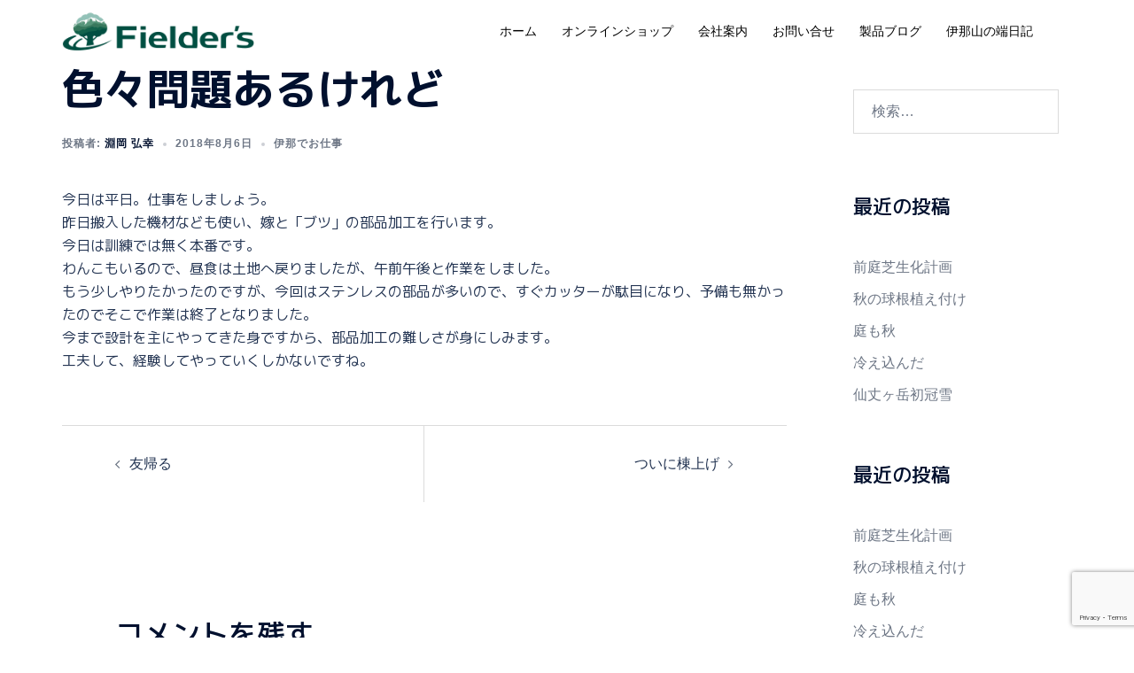

--- FILE ---
content_type: text/html; charset=UTF-8
request_url: https://fielders.co.jp/archives/166
body_size: 17795
content:
<!DOCTYPE html>
<html dir="ltr" lang="ja" prefix="og: https://ogp.me/ns#">
<head>
<meta charset="UTF-8">
<meta name="viewport" content="width=device-width, initial-scale=1">
<link rel="profile" href="http://gmpg.org/xfn/11">
<link rel="pingback" href="https://fielders.co.jp/sys/xmlrpc.php">

<title>色々問題あるけれど - Fielder’s（フィールダーズ）</title>

		<!-- All in One SEO 4.7.0 - aioseo.com -->
		<meta name="description" content="今日は平日。仕事をしましょう。 昨日搬入した機材なども使い、嫁と「ブツ」の部品加工を行います。 今日は訓練では" />
		<meta name="robots" content="max-image-preview:large" />
		<link rel="canonical" href="https://fielders.co.jp/archives/166" />
		<meta name="generator" content="All in One SEO (AIOSEO) 4.7.0" />
		<meta property="og:locale" content="ja_JP" />
		<meta property="og:site_name" content="Fielder’s（フィールダーズ） - 狩猟・農業・林業などアウトドアフィールドで活躍される方々に役立つ ツールや資材を開発・提供しています。" />
		<meta property="og:type" content="article" />
		<meta property="og:title" content="色々問題あるけれど - Fielder’s（フィールダーズ）" />
		<meta property="og:description" content="今日は平日。仕事をしましょう。 昨日搬入した機材なども使い、嫁と「ブツ」の部品加工を行います。 今日は訓練では" />
		<meta property="og:url" content="https://fielders.co.jp/archives/166" />
		<meta property="og:image" content="https://fielders.co.jp/sys/wp-content/uploads/2023/01/ロゴ横.jpg" />
		<meta property="og:image:secure_url" content="https://fielders.co.jp/sys/wp-content/uploads/2023/01/ロゴ横.jpg" />
		<meta property="og:image:width" content="1000" />
		<meta property="og:image:height" content="200" />
		<meta property="article:published_time" content="2018-08-06T13:00:00+00:00" />
		<meta property="article:modified_time" content="2018-08-06T13:00:00+00:00" />
		<meta property="article:publisher" content="https://www.facebook.com/FieldersLLC" />
		<meta name="twitter:card" content="summary_large_image" />
		<meta name="twitter:site" content="@LlcFielders" />
		<meta name="twitter:title" content="色々問題あるけれど - Fielder’s（フィールダーズ）" />
		<meta name="twitter:description" content="今日は平日。仕事をしましょう。 昨日搬入した機材なども使い、嫁と「ブツ」の部品加工を行います。 今日は訓練では" />
		<meta name="twitter:image" content="https://fielders.co.jp/sys/wp-content/uploads/2023/01/ロゴ横.jpg" />
		<script type="application/ld+json" class="aioseo-schema">
			{"@context":"https:\/\/schema.org","@graph":[{"@type":"BlogPosting","@id":"https:\/\/fielders.co.jp\/archives\/166#blogposting","name":"\u8272\u3005\u554f\u984c\u3042\u308b\u3051\u308c\u3069 - Fielder\u2019s\uff08\u30d5\u30a3\u30fc\u30eb\u30c0\u30fc\u30ba\uff09","headline":"\u8272\u3005\u554f\u984c\u3042\u308b\u3051\u308c\u3069","author":{"@id":"https:\/\/fielders.co.jp\/archives\/author\/buc#author"},"publisher":{"@id":"https:\/\/fielders.co.jp\/#organization"},"image":{"@type":"ImageObject","url":"https:\/\/fielders.co.jp\/sys\/wp-content\/uploads\/2023\/01\/\u30ed\u30b4\u6a2a.jpg","@id":"https:\/\/fielders.co.jp\/#articleImage","width":1000,"height":200},"datePublished":"2018-08-06T22:00:00+09:00","dateModified":"2018-08-06T22:00:00+09:00","inLanguage":"ja","mainEntityOfPage":{"@id":"https:\/\/fielders.co.jp\/archives\/166#webpage"},"isPartOf":{"@id":"https:\/\/fielders.co.jp\/archives\/166#webpage"},"articleSection":"\u4f0a\u90a3\u3067\u304a\u4ed5\u4e8b"},{"@type":"BreadcrumbList","@id":"https:\/\/fielders.co.jp\/archives\/166#breadcrumblist","itemListElement":[{"@type":"ListItem","@id":"https:\/\/fielders.co.jp\/#listItem","position":1,"name":"\u5bb6"}]},{"@type":"Organization","@id":"https:\/\/fielders.co.jp\/#organization","name":"Fielder\u2019s\uff08\u30d5\u30a3\u30fc\u30eb\u30c0\u30fc\u30ba\uff09","description":"\u72e9\u731f\u30fb\u8fb2\u696d\u30fb\u6797\u696d\u306a\u3069\u30a2\u30a6\u30c8\u30c9\u30a2\u30d5\u30a3\u30fc\u30eb\u30c9\u3067\u6d3b\u8e8d\u3055\u308c\u308b\u65b9\u3005\u306b\u5f79\u7acb\u3064 \u30c4\u30fc\u30eb\u3084\u8cc7\u6750\u3092\u958b\u767a\u30fb\u63d0\u4f9b\u3057\u3066\u3044\u307e\u3059\u3002","url":"https:\/\/fielders.co.jp\/","logo":{"@type":"ImageObject","url":"https:\/\/fielders.co.jp\/sys\/wp-content\/uploads\/2023\/01\/\u30ed\u30b4\u6a2a.jpg","@id":"https:\/\/fielders.co.jp\/archives\/166\/#organizationLogo","width":1000,"height":200},"image":{"@id":"https:\/\/fielders.co.jp\/archives\/166\/#organizationLogo"},"sameAs":["https:\/\/www.instagram.com\/fieldersllc\/","https:\/\/www.youtube.com\/channel\/UCGMn8qpK3WPke4VobyvW04w"]},{"@type":"Person","@id":"https:\/\/fielders.co.jp\/archives\/author\/buc#author","url":"https:\/\/fielders.co.jp\/archives\/author\/buc","name":"\u6df5\u5ca1 \u5f18\u5e78","image":{"@type":"ImageObject","@id":"https:\/\/fielders.co.jp\/archives\/166#authorImage","url":"https:\/\/secure.gravatar.com\/avatar\/6c5dd4a95849482cb565562d9cb99012?s=96&d=mm&r=g","width":96,"height":96,"caption":"\u6df5\u5ca1 \u5f18\u5e78"}},{"@type":"WebPage","@id":"https:\/\/fielders.co.jp\/archives\/166#webpage","url":"https:\/\/fielders.co.jp\/archives\/166","name":"\u8272\u3005\u554f\u984c\u3042\u308b\u3051\u308c\u3069 - Fielder\u2019s\uff08\u30d5\u30a3\u30fc\u30eb\u30c0\u30fc\u30ba\uff09","description":"\u4eca\u65e5\u306f\u5e73\u65e5\u3002\u4ed5\u4e8b\u3092\u3057\u307e\u3057\u3087\u3046\u3002 \u6628\u65e5\u642c\u5165\u3057\u305f\u6a5f\u6750\u306a\u3069\u3082\u4f7f\u3044\u3001\u5ac1\u3068\u300c\u30d6\u30c4\u300d\u306e\u90e8\u54c1\u52a0\u5de5\u3092\u884c\u3044\u307e\u3059\u3002 \u4eca\u65e5\u306f\u8a13\u7df4\u3067\u306f","inLanguage":"ja","isPartOf":{"@id":"https:\/\/fielders.co.jp\/#website"},"breadcrumb":{"@id":"https:\/\/fielders.co.jp\/archives\/166#breadcrumblist"},"author":{"@id":"https:\/\/fielders.co.jp\/archives\/author\/buc#author"},"creator":{"@id":"https:\/\/fielders.co.jp\/archives\/author\/buc#author"},"datePublished":"2018-08-06T22:00:00+09:00","dateModified":"2018-08-06T22:00:00+09:00"},{"@type":"WebSite","@id":"https:\/\/fielders.co.jp\/#website","url":"https:\/\/fielders.co.jp\/","name":"Fielder\u2019s\uff08\u30d5\u30a3\u30fc\u30eb\u30c0\u30fc\u30ba\uff09","description":"\u72e9\u731f\u30fb\u8fb2\u696d\u30fb\u6797\u696d\u306a\u3069\u30a2\u30a6\u30c8\u30c9\u30a2\u30d5\u30a3\u30fc\u30eb\u30c9\u3067\u6d3b\u8e8d\u3055\u308c\u308b\u65b9\u3005\u306b\u5f79\u7acb\u3064 \u30c4\u30fc\u30eb\u3084\u8cc7\u6750\u3092\u958b\u767a\u30fb\u63d0\u4f9b\u3057\u3066\u3044\u307e\u3059\u3002","inLanguage":"ja","publisher":{"@id":"https:\/\/fielders.co.jp\/#organization"}}]}
		</script>
		<!-- All in One SEO -->

<link rel="alternate" type="application/rss+xml" title="Fielder’s（フィールダーズ） &raquo; フィード" href="https://fielders.co.jp/feed" />
<link rel="alternate" type="application/rss+xml" title="Fielder’s（フィールダーズ） &raquo; コメントフィード" href="https://fielders.co.jp/comments/feed" />
<link rel="alternate" type="application/rss+xml" title="Fielder’s（フィールダーズ） &raquo; 色々問題あるけれど のコメントのフィード" href="https://fielders.co.jp/archives/166/feed" />
		<!-- This site uses the Google Analytics by MonsterInsights plugin v9.0.1 - Using Analytics tracking - https://www.monsterinsights.com/ -->
		<!-- Note: MonsterInsights is not currently configured on this site. The site owner needs to authenticate with Google Analytics in the MonsterInsights settings panel. -->
					<!-- No tracking code set -->
				<!-- / Google Analytics by MonsterInsights -->
		<link rel='stylesheet' id='sydney-bootstrap-css' href='https://fielders.co.jp/sys/wp-content/themes/sydney/css/bootstrap/bootstrap.min.css?ver=1' type='text/css' media='all' />
<link rel='stylesheet' id='wp-block-library-css' href='https://fielders.co.jp/sys/wp-includes/css/dist/block-library/style.min.css?ver=6.6.4' type='text/css' media='all' />
<style id='wp-block-library-inline-css' type='text/css'>
.wp-block-image.is-style-sydney-rounded img { border-radius:30px; }
.wp-block-gallery.is-style-sydney-rounded img { border-radius:30px; }
</style>
<style id='global-styles-inline-css' type='text/css'>
:root{--wp--preset--aspect-ratio--square: 1;--wp--preset--aspect-ratio--4-3: 4/3;--wp--preset--aspect-ratio--3-4: 3/4;--wp--preset--aspect-ratio--3-2: 3/2;--wp--preset--aspect-ratio--2-3: 2/3;--wp--preset--aspect-ratio--16-9: 16/9;--wp--preset--aspect-ratio--9-16: 9/16;--wp--preset--color--black: #000000;--wp--preset--color--cyan-bluish-gray: #abb8c3;--wp--preset--color--white: #ffffff;--wp--preset--color--pale-pink: #f78da7;--wp--preset--color--vivid-red: #cf2e2e;--wp--preset--color--luminous-vivid-orange: #ff6900;--wp--preset--color--luminous-vivid-amber: #fcb900;--wp--preset--color--light-green-cyan: #7bdcb5;--wp--preset--color--vivid-green-cyan: #00d084;--wp--preset--color--pale-cyan-blue: #8ed1fc;--wp--preset--color--vivid-cyan-blue: #0693e3;--wp--preset--color--vivid-purple: #9b51e0;--wp--preset--gradient--vivid-cyan-blue-to-vivid-purple: linear-gradient(135deg,rgba(6,147,227,1) 0%,rgb(155,81,224) 100%);--wp--preset--gradient--light-green-cyan-to-vivid-green-cyan: linear-gradient(135deg,rgb(122,220,180) 0%,rgb(0,208,130) 100%);--wp--preset--gradient--luminous-vivid-amber-to-luminous-vivid-orange: linear-gradient(135deg,rgba(252,185,0,1) 0%,rgba(255,105,0,1) 100%);--wp--preset--gradient--luminous-vivid-orange-to-vivid-red: linear-gradient(135deg,rgba(255,105,0,1) 0%,rgb(207,46,46) 100%);--wp--preset--gradient--very-light-gray-to-cyan-bluish-gray: linear-gradient(135deg,rgb(238,238,238) 0%,rgb(169,184,195) 100%);--wp--preset--gradient--cool-to-warm-spectrum: linear-gradient(135deg,rgb(74,234,220) 0%,rgb(151,120,209) 20%,rgb(207,42,186) 40%,rgb(238,44,130) 60%,rgb(251,105,98) 80%,rgb(254,248,76) 100%);--wp--preset--gradient--blush-light-purple: linear-gradient(135deg,rgb(255,206,236) 0%,rgb(152,150,240) 100%);--wp--preset--gradient--blush-bordeaux: linear-gradient(135deg,rgb(254,205,165) 0%,rgb(254,45,45) 50%,rgb(107,0,62) 100%);--wp--preset--gradient--luminous-dusk: linear-gradient(135deg,rgb(255,203,112) 0%,rgb(199,81,192) 50%,rgb(65,88,208) 100%);--wp--preset--gradient--pale-ocean: linear-gradient(135deg,rgb(255,245,203) 0%,rgb(182,227,212) 50%,rgb(51,167,181) 100%);--wp--preset--gradient--electric-grass: linear-gradient(135deg,rgb(202,248,128) 0%,rgb(113,206,126) 100%);--wp--preset--gradient--midnight: linear-gradient(135deg,rgb(2,3,129) 0%,rgb(40,116,252) 100%);--wp--preset--font-size--small: 13px;--wp--preset--font-size--medium: 20px;--wp--preset--font-size--large: 36px;--wp--preset--font-size--x-large: 42px;--wp--preset--spacing--20: 0.44rem;--wp--preset--spacing--30: 0.67rem;--wp--preset--spacing--40: 1rem;--wp--preset--spacing--50: 1.5rem;--wp--preset--spacing--60: 2.25rem;--wp--preset--spacing--70: 3.38rem;--wp--preset--spacing--80: 5.06rem;--wp--preset--shadow--natural: 6px 6px 9px rgba(0, 0, 0, 0.2);--wp--preset--shadow--deep: 12px 12px 50px rgba(0, 0, 0, 0.4);--wp--preset--shadow--sharp: 6px 6px 0px rgba(0, 0, 0, 0.2);--wp--preset--shadow--outlined: 6px 6px 0px -3px rgba(255, 255, 255, 1), 6px 6px rgba(0, 0, 0, 1);--wp--preset--shadow--crisp: 6px 6px 0px rgba(0, 0, 0, 1);}:root { --wp--style--global--content-size: 740px;--wp--style--global--wide-size: 1140px; }:where(body) { margin: 0; }.wp-site-blocks { padding-top: var(--wp--style--root--padding-top); padding-bottom: var(--wp--style--root--padding-bottom); }.has-global-padding { padding-right: var(--wp--style--root--padding-right); padding-left: var(--wp--style--root--padding-left); }.has-global-padding > .alignfull { margin-right: calc(var(--wp--style--root--padding-right) * -1); margin-left: calc(var(--wp--style--root--padding-left) * -1); }.has-global-padding :where(:not(.alignfull.is-layout-flow) > .has-global-padding:not(.wp-block-block, .alignfull)) { padding-right: 0; padding-left: 0; }.has-global-padding :where(:not(.alignfull.is-layout-flow) > .has-global-padding:not(.wp-block-block, .alignfull)) > .alignfull { margin-left: 0; margin-right: 0; }.wp-site-blocks > .alignleft { float: left; margin-right: 2em; }.wp-site-blocks > .alignright { float: right; margin-left: 2em; }.wp-site-blocks > .aligncenter { justify-content: center; margin-left: auto; margin-right: auto; }:where(.wp-site-blocks) > * { margin-block-start: 24px; margin-block-end: 0; }:where(.wp-site-blocks) > :first-child { margin-block-start: 0; }:where(.wp-site-blocks) > :last-child { margin-block-end: 0; }:root { --wp--style--block-gap: 24px; }:root :where(.is-layout-flow) > :first-child{margin-block-start: 0;}:root :where(.is-layout-flow) > :last-child{margin-block-end: 0;}:root :where(.is-layout-flow) > *{margin-block-start: 24px;margin-block-end: 0;}:root :where(.is-layout-constrained) > :first-child{margin-block-start: 0;}:root :where(.is-layout-constrained) > :last-child{margin-block-end: 0;}:root :where(.is-layout-constrained) > *{margin-block-start: 24px;margin-block-end: 0;}:root :where(.is-layout-flex){gap: 24px;}:root :where(.is-layout-grid){gap: 24px;}.is-layout-flow > .alignleft{float: left;margin-inline-start: 0;margin-inline-end: 2em;}.is-layout-flow > .alignright{float: right;margin-inline-start: 2em;margin-inline-end: 0;}.is-layout-flow > .aligncenter{margin-left: auto !important;margin-right: auto !important;}.is-layout-constrained > .alignleft{float: left;margin-inline-start: 0;margin-inline-end: 2em;}.is-layout-constrained > .alignright{float: right;margin-inline-start: 2em;margin-inline-end: 0;}.is-layout-constrained > .aligncenter{margin-left: auto !important;margin-right: auto !important;}.is-layout-constrained > :where(:not(.alignleft):not(.alignright):not(.alignfull)){max-width: var(--wp--style--global--content-size);margin-left: auto !important;margin-right: auto !important;}.is-layout-constrained > .alignwide{max-width: var(--wp--style--global--wide-size);}body .is-layout-flex{display: flex;}.is-layout-flex{flex-wrap: wrap;align-items: center;}.is-layout-flex > :is(*, div){margin: 0;}body .is-layout-grid{display: grid;}.is-layout-grid > :is(*, div){margin: 0;}body{--wp--style--root--padding-top: 0px;--wp--style--root--padding-right: 0px;--wp--style--root--padding-bottom: 0px;--wp--style--root--padding-left: 0px;}a:where(:not(.wp-element-button)){text-decoration: underline;}:root :where(.wp-element-button, .wp-block-button__link){background-color: #32373c;border-width: 0;color: #fff;font-family: inherit;font-size: inherit;line-height: inherit;padding: calc(0.667em + 2px) calc(1.333em + 2px);text-decoration: none;}.has-black-color{color: var(--wp--preset--color--black) !important;}.has-cyan-bluish-gray-color{color: var(--wp--preset--color--cyan-bluish-gray) !important;}.has-white-color{color: var(--wp--preset--color--white) !important;}.has-pale-pink-color{color: var(--wp--preset--color--pale-pink) !important;}.has-vivid-red-color{color: var(--wp--preset--color--vivid-red) !important;}.has-luminous-vivid-orange-color{color: var(--wp--preset--color--luminous-vivid-orange) !important;}.has-luminous-vivid-amber-color{color: var(--wp--preset--color--luminous-vivid-amber) !important;}.has-light-green-cyan-color{color: var(--wp--preset--color--light-green-cyan) !important;}.has-vivid-green-cyan-color{color: var(--wp--preset--color--vivid-green-cyan) !important;}.has-pale-cyan-blue-color{color: var(--wp--preset--color--pale-cyan-blue) !important;}.has-vivid-cyan-blue-color{color: var(--wp--preset--color--vivid-cyan-blue) !important;}.has-vivid-purple-color{color: var(--wp--preset--color--vivid-purple) !important;}.has-black-background-color{background-color: var(--wp--preset--color--black) !important;}.has-cyan-bluish-gray-background-color{background-color: var(--wp--preset--color--cyan-bluish-gray) !important;}.has-white-background-color{background-color: var(--wp--preset--color--white) !important;}.has-pale-pink-background-color{background-color: var(--wp--preset--color--pale-pink) !important;}.has-vivid-red-background-color{background-color: var(--wp--preset--color--vivid-red) !important;}.has-luminous-vivid-orange-background-color{background-color: var(--wp--preset--color--luminous-vivid-orange) !important;}.has-luminous-vivid-amber-background-color{background-color: var(--wp--preset--color--luminous-vivid-amber) !important;}.has-light-green-cyan-background-color{background-color: var(--wp--preset--color--light-green-cyan) !important;}.has-vivid-green-cyan-background-color{background-color: var(--wp--preset--color--vivid-green-cyan) !important;}.has-pale-cyan-blue-background-color{background-color: var(--wp--preset--color--pale-cyan-blue) !important;}.has-vivid-cyan-blue-background-color{background-color: var(--wp--preset--color--vivid-cyan-blue) !important;}.has-vivid-purple-background-color{background-color: var(--wp--preset--color--vivid-purple) !important;}.has-black-border-color{border-color: var(--wp--preset--color--black) !important;}.has-cyan-bluish-gray-border-color{border-color: var(--wp--preset--color--cyan-bluish-gray) !important;}.has-white-border-color{border-color: var(--wp--preset--color--white) !important;}.has-pale-pink-border-color{border-color: var(--wp--preset--color--pale-pink) !important;}.has-vivid-red-border-color{border-color: var(--wp--preset--color--vivid-red) !important;}.has-luminous-vivid-orange-border-color{border-color: var(--wp--preset--color--luminous-vivid-orange) !important;}.has-luminous-vivid-amber-border-color{border-color: var(--wp--preset--color--luminous-vivid-amber) !important;}.has-light-green-cyan-border-color{border-color: var(--wp--preset--color--light-green-cyan) !important;}.has-vivid-green-cyan-border-color{border-color: var(--wp--preset--color--vivid-green-cyan) !important;}.has-pale-cyan-blue-border-color{border-color: var(--wp--preset--color--pale-cyan-blue) !important;}.has-vivid-cyan-blue-border-color{border-color: var(--wp--preset--color--vivid-cyan-blue) !important;}.has-vivid-purple-border-color{border-color: var(--wp--preset--color--vivid-purple) !important;}.has-vivid-cyan-blue-to-vivid-purple-gradient-background{background: var(--wp--preset--gradient--vivid-cyan-blue-to-vivid-purple) !important;}.has-light-green-cyan-to-vivid-green-cyan-gradient-background{background: var(--wp--preset--gradient--light-green-cyan-to-vivid-green-cyan) !important;}.has-luminous-vivid-amber-to-luminous-vivid-orange-gradient-background{background: var(--wp--preset--gradient--luminous-vivid-amber-to-luminous-vivid-orange) !important;}.has-luminous-vivid-orange-to-vivid-red-gradient-background{background: var(--wp--preset--gradient--luminous-vivid-orange-to-vivid-red) !important;}.has-very-light-gray-to-cyan-bluish-gray-gradient-background{background: var(--wp--preset--gradient--very-light-gray-to-cyan-bluish-gray) !important;}.has-cool-to-warm-spectrum-gradient-background{background: var(--wp--preset--gradient--cool-to-warm-spectrum) !important;}.has-blush-light-purple-gradient-background{background: var(--wp--preset--gradient--blush-light-purple) !important;}.has-blush-bordeaux-gradient-background{background: var(--wp--preset--gradient--blush-bordeaux) !important;}.has-luminous-dusk-gradient-background{background: var(--wp--preset--gradient--luminous-dusk) !important;}.has-pale-ocean-gradient-background{background: var(--wp--preset--gradient--pale-ocean) !important;}.has-electric-grass-gradient-background{background: var(--wp--preset--gradient--electric-grass) !important;}.has-midnight-gradient-background{background: var(--wp--preset--gradient--midnight) !important;}.has-small-font-size{font-size: var(--wp--preset--font-size--small) !important;}.has-medium-font-size{font-size: var(--wp--preset--font-size--medium) !important;}.has-large-font-size{font-size: var(--wp--preset--font-size--large) !important;}.has-x-large-font-size{font-size: var(--wp--preset--font-size--x-large) !important;}
:root :where(.wp-block-pullquote){font-size: 1.5em;line-height: 1.6;}
</style>
<link rel='stylesheet' id='contact-form-7-css' href='https://fielders.co.jp/sys/wp-content/plugins/contact-form-7/includes/css/styles.css?ver=5.9.8' type='text/css' media='all' />
<link rel='stylesheet' id='whats-new-style-css' href='https://fielders.co.jp/sys/wp-content/plugins/whats-new-genarator/whats-new.css?ver=2.0.2' type='text/css' media='all' />
<link rel='stylesheet' id='sydney-google-fonts-css' href='https://fielders.co.jp/sys/wp-content/fonts/7bd52b84a7a61c25291acac9762740a1.css' type='text/css' media='all' />
<link rel='stylesheet' id='sydney-style-css' href='https://fielders.co.jp/sys/wp-content/themes/sydney/style.css?ver=20230821' type='text/css' media='all' />
<!--[if lte IE 9]>
<link rel='stylesheet' id='sydney-ie9-css' href='https://fielders.co.jp/sys/wp-content/themes/sydney/css/ie9.css?ver=6.6.4' type='text/css' media='all' />
<![endif]-->
<link rel='stylesheet' id='sydney-elementor-css' href='https://fielders.co.jp/sys/wp-content/themes/sydney/css/components/elementor.min.css?ver=20220824' type='text/css' media='all' />
<link rel='stylesheet' id='sydney-comments-css' href='https://fielders.co.jp/sys/wp-content/themes/sydney/css/components/comments.min.css?ver=20220824' type='text/css' media='all' />
<link rel='stylesheet' id='sydney-style-min-css' href='https://fielders.co.jp/sys/wp-content/themes/sydney/css/styles.min.css?ver=20240307' type='text/css' media='all' />
<style id='sydney-style-min-inline-css' type='text/css'>
.woocommerce ul.products li.product{text-align:center;}html{scroll-behavior:smooth;}.header-image{background-size:cover;}.header-image{height:300px;}:root{--sydney-global-color-1:#00562a;--sydney-global-color-2:#b73d3d;--sydney-global-color-3:#233452;--sydney-global-color-4:#00102E;--sydney-global-color-5:#6d7685;--sydney-global-color-6:#00102E;--sydney-global-color-7:#F4F5F7;--sydney-global-color-8:#dbdbdb;--sydney-global-color-9:#ffffff;}.llms-student-dashboard .llms-button-secondary:hover,.llms-button-action:hover,.read-more-gt,.widget-area .widget_fp_social a,#mainnav ul li a:hover,.sydney_contact_info_widget span,.roll-team .team-content .name,.roll-team .team-item .team-pop .team-social li:hover a,.roll-infomation li.address:before,.roll-infomation li.phone:before,.roll-infomation li.email:before,.roll-testimonials .name,.roll-button.border,.roll-button:hover,.roll-icon-list .icon i,.roll-icon-list .content h3 a:hover,.roll-icon-box.white .content h3 a,.roll-icon-box .icon i,.roll-icon-box .content h3 a:hover,.switcher-container .switcher-icon a:focus,.go-top:hover,.hentry .meta-post a:hover,#mainnav > ul > li > a.active,#mainnav > ul > li > a:hover,button:hover,input[type="button"]:hover,input[type="reset"]:hover,input[type="submit"]:hover,.text-color,.social-menu-widget a,.social-menu-widget a:hover,.archive .team-social li a,a,h1 a,h2 a,h3 a,h4 a,h5 a,h6 a,.classic-alt .meta-post a,.single .hentry .meta-post a,.content-area.modern .hentry .meta-post span:before,.content-area.modern .post-cat{color:var(--sydney-global-color-1)}.llms-student-dashboard .llms-button-secondary,.llms-button-action,.woocommerce #respond input#submit,.woocommerce a.button,.woocommerce button.button,.woocommerce input.button,.project-filter li a.active,.project-filter li a:hover,.preloader .pre-bounce1,.preloader .pre-bounce2,.roll-team .team-item .team-pop,.roll-progress .progress-animate,.roll-socials li a:hover,.roll-project .project-item .project-pop,.roll-project .project-filter li.active,.roll-project .project-filter li:hover,.roll-button.light:hover,.roll-button.border:hover,.roll-button,.roll-icon-box.white .icon,.owl-theme .owl-controls .owl-page.active span,.owl-theme .owl-controls.clickable .owl-page:hover span,.go-top,.bottom .socials li:hover a,.sidebar .widget:before,.blog-pagination ul li.active,.blog-pagination ul li:hover a,.content-area .hentry:after,.text-slider .maintitle:after,.error-wrap #search-submit:hover,#mainnav .sub-menu li:hover > a,#mainnav ul li ul:after,button,input[type="button"],input[type="reset"],input[type="submit"],.panel-grid-cell .widget-title:after,.cart-amount{background-color:var(--sydney-global-color-1)}.llms-student-dashboard .llms-button-secondary,.llms-student-dashboard .llms-button-secondary:hover,.llms-button-action,.llms-button-action:hover,.roll-socials li a:hover,.roll-socials li a,.roll-button.light:hover,.roll-button.border,.roll-button,.roll-icon-list .icon,.roll-icon-box .icon,.owl-theme .owl-controls .owl-page span,.comment .comment-detail,.widget-tags .tag-list a:hover,.blog-pagination ul li,.error-wrap #search-submit:hover,textarea:focus,input[type="text"]:focus,input[type="password"]:focus,input[type="datetime"]:focus,input[type="datetime-local"]:focus,input[type="date"]:focus,input[type="month"]:focus,input[type="time"]:focus,input[type="week"]:focus,input[type="number"]:focus,input[type="email"]:focus,input[type="url"]:focus,input[type="search"]:focus,input[type="tel"]:focus,input[type="color"]:focus,button,input[type="button"],input[type="reset"],input[type="submit"],.archive .team-social li a{border-color:var(--sydney-global-color-1)}.sydney_contact_info_widget span{fill:var(--sydney-global-color-1);}.go-top:hover svg{stroke:var(--sydney-global-color-1);}.site-header.float-header{background-color:rgba(0,0,0,0.9);}@media only screen and (max-width:1024px){.site-header{background-color:#000000;}}#mainnav ul li a,#mainnav ul li::before{color:#ffffff}#mainnav .sub-menu li a{color:#ffffff}#mainnav .sub-menu li a{background:#1c1c1c}.text-slider .maintitle,.text-slider .subtitle{color:#ffffff}body{color:}#secondary{background-color:#ffffff}#secondary,#secondary a:not(.wp-block-button__link){color:#6d7685}.btn-menu .sydney-svg-icon{fill:#ffffff}#mainnav ul li a:hover,.main-header #mainnav .menu > li > a:hover{color:#3f992f}.overlay{background-color:#000000}.page-wrap{padding-top:0;}.page-wrap{padding-bottom:0;}@media only screen and (max-width:1025px){.mobile-slide{display:block;}.slide-item{background-image:none !important;}.header-slider{}.slide-item{height:auto !important;}.slide-inner{min-height:initial;}}.go-top.show{border-radius:2px;bottom:10px;}.go-top.position-right{right:20px;}.go-top.position-left{left:20px;}.go-top{background-color:;}.go-top:hover{background-color:;}.go-top{color:;}.go-top svg{stroke:;}.go-top:hover{color:;}.go-top:hover svg{stroke:;}.go-top .sydney-svg-icon,.go-top .sydney-svg-icon svg{width:16px;height:16px;}.go-top{padding:15px;}.site-info{border-top:0 solid rgba(255,255,255,0.1);}.footer-widgets-grid{gap:43px;}@media (min-width:992px){.footer-widgets-grid{padding-top:31px;padding-bottom:31px;}}@media (min-width:576px) and (max-width:991px){.footer-widgets-grid{padding-top:60px;padding-bottom:60px;}}@media (max-width:575px){.footer-widgets-grid{padding-top:60px;padding-bottom:60px;}}@media (min-width:992px){.sidebar-column .widget .widget-title{font-size:22px;}}@media (min-width:576px) and (max-width:991px){.sidebar-column .widget .widget-title{font-size:22px;}}@media (max-width:575px){.sidebar-column .widget .widget-title{font-size:22px;}}@media (min-width:992px){.footer-widgets{font-size:16px;}}@media (min-width:576px) and (max-width:991px){.footer-widgets{font-size:16px;}}@media (max-width:575px){.footer-widgets{font-size:16px;}}.footer-widgets{background-color:#cfa972;}.sidebar-column .widget .widget-title{color:;}.sidebar-column .widget h1,.sidebar-column .widget h2,.sidebar-column .widget h3,.sidebar-column .widget h4,.sidebar-column .widget h5,.sidebar-column .widget h6{color:;}.sidebar-column .widget{color:#ffffff;}#sidebar-footer .widget a{color:#ffffff;}#sidebar-footer .widget a:hover{color:;}.site-footer{background-color:#00562a;}.site-info,.site-info a{color:#ffffff;}.site-info .sydney-svg-icon svg{fill:#ffffff;}.site-info{padding-top:20px;padding-bottom:20px;}@media (min-width:992px){button,.roll-button,a.button,.wp-block-button__link,input[type="button"],input[type="reset"],input[type="submit"]{padding-top:12px;padding-bottom:12px;}}@media (min-width:576px) and (max-width:991px){button,.roll-button,a.button,.wp-block-button__link,input[type="button"],input[type="reset"],input[type="submit"]{padding-top:12px;padding-bottom:12px;}}@media (max-width:575px){button,.roll-button,a.button,.wp-block-button__link,input[type="button"],input[type="reset"],input[type="submit"]{padding-top:12px;padding-bottom:12px;}}@media (min-width:992px){button,.roll-button,a.button,.wp-block-button__link,input[type="button"],input[type="reset"],input[type="submit"]{padding-left:35px;padding-right:35px;}}@media (min-width:576px) and (max-width:991px){button,.roll-button,a.button,.wp-block-button__link,input[type="button"],input[type="reset"],input[type="submit"]{padding-left:35px;padding-right:35px;}}@media (max-width:575px){button,.roll-button,a.button,.wp-block-button__link,input[type="button"],input[type="reset"],input[type="submit"]{padding-left:35px;padding-right:35px;}}button,.roll-button,a.button,.wp-block-button__link,input[type="button"],input[type="reset"],input[type="submit"]{border-radius:0;}@media (min-width:992px){button,.roll-button,a.button,.wp-block-button__link,input[type="button"],input[type="reset"],input[type="submit"]{font-size:14px;}}@media (min-width:576px) and (max-width:991px){button,.roll-button,a.button,.wp-block-button__link,input[type="button"],input[type="reset"],input[type="submit"]{font-size:14px;}}@media (max-width:575px){button,.roll-button,a.button,.wp-block-button__link,input[type="button"],input[type="reset"],input[type="submit"]{font-size:14px;}}button,.roll-button,a.button,.wp-block-button__link,input[type="button"],input[type="reset"],input[type="submit"]{text-transform:uppercase;}button,div.wpforms-container-full .wpforms-form input[type=submit],div.wpforms-container-full .wpforms-form button[type=submit],div.wpforms-container-full .wpforms-form .wpforms-page-button,.roll-button,a.button,.wp-block-button__link,input[type="button"],input[type="reset"],input[type="submit"]{background-color:;}button:hover,div.wpforms-container-full .wpforms-form input[type=submit]:hover,div.wpforms-container-full .wpforms-form button[type=submit]:hover,div.wpforms-container-full .wpforms-form .wpforms-page-button:hover,.roll-button:hover,a.button:hover,.wp-block-button__link:hover,input[type="button"]:hover,input[type="reset"]:hover,input[type="submit"]:hover{background-color:;}button,div.wpforms-container-full .wpforms-form input[type=submit],div.wpforms-container-full .wpforms-form button[type=submit],div.wpforms-container-full .wpforms-form .wpforms-page-button,.checkout-button.button,a.button,.wp-block-button__link,input[type="button"],input[type="reset"],input[type="submit"]{color:;}button:hover,div.wpforms-container-full .wpforms-form input[type=submit]:hover,div.wpforms-container-full .wpforms-form button[type=submit]:hover,div.wpforms-container-full .wpforms-form .wpforms-page-button:hover,.roll-button:hover,a.button:hover,.wp-block-button__link:hover,input[type="button"]:hover,input[type="reset"]:hover,input[type="submit"]:hover{color:;}.is-style-outline .wp-block-button__link,div.wpforms-container-full .wpforms-form input[type=submit],div.wpforms-container-full .wpforms-form button[type=submit],div.wpforms-container-full .wpforms-form .wpforms-page-button,.roll-button,.wp-block-button__link.is-style-outline,button,a.button,.wp-block-button__link,input[type="button"],input[type="reset"],input[type="submit"]{border-color:;}button:hover,div.wpforms-container-full .wpforms-form input[type=submit]:hover,div.wpforms-container-full .wpforms-form button[type=submit]:hover,div.wpforms-container-full .wpforms-form .wpforms-page-button:hover,.roll-button:hover,a.button:hover,.wp-block-button__link:hover,input[type="button"]:hover,input[type="reset"]:hover,input[type="submit"]:hover{border-color:;}.posts-layout .list-image{width:30%;}.posts-layout .list-content{width:70%;}.content-area:not(.layout4):not(.layout6) .posts-layout .entry-thumb{margin:0 0 15px 0;}.layout4 .entry-thumb,.layout6 .entry-thumb{margin:0 15px 0 0;}.layout6 article:nth-of-type(even) .list-image .entry-thumb{margin:0 0 0 15px;}.posts-layout .entry-header{margin-bottom:21px;}.posts-layout .entry-meta.below-excerpt{margin:15px 0 0;}.posts-layout .entry-meta.above-title{margin:0 0 15px;}.single .entry-header .entry-title{color:;}.single .entry-header .entry-meta,.single .entry-header .entry-meta a{color:;}@media (min-width:992px){.single .entry-meta{font-size:12px;}}@media (min-width:576px) and (max-width:991px){.single .entry-meta{font-size:12px;}}@media (max-width:575px){.single .entry-meta{font-size:12px;}}@media (min-width:992px){.single .entry-header .entry-title{font-size:48px;}}@media (min-width:576px) and (max-width:991px){.single .entry-header .entry-title{font-size:32px;}}@media (max-width:575px){.single .entry-header .entry-title{font-size:32px;}}.posts-layout .entry-post{color:#233452;}.posts-layout .entry-title a{color:#00102E;}.posts-layout .author,.posts-layout .entry-meta a{color:#6d7685;}@media (min-width:992px){.posts-layout .entry-post{font-size:16px;}}@media (min-width:576px) and (max-width:991px){.posts-layout .entry-post{font-size:16px;}}@media (max-width:575px){.posts-layout .entry-post{font-size:16px;}}@media (min-width:992px){.posts-layout .entry-meta{font-size:12px;}}@media (min-width:576px) and (max-width:991px){.posts-layout .entry-meta{font-size:12px;}}@media (max-width:575px){.posts-layout .entry-meta{font-size:12px;}}@media (min-width:992px){.posts-layout .entry-title{font-size:26px;}}@media (min-width:576px) and (max-width:991px){.posts-layout .entry-title{font-size:32px;}}@media (max-width:575px){.posts-layout .entry-title{font-size:32px;}}.single .entry-header{margin-bottom:40px;}.single .entry-thumb{margin-bottom:40px;}.single .entry-meta-above{margin-bottom:24px;}.single .entry-meta-below{margin-top:24px;}@media (min-width:992px){.custom-logo-link img{max-width:65px;}}@media (min-width:576px) and (max-width:991px){.custom-logo-link img{max-width:137px;}}@media (max-width:575px){.custom-logo-link img{max-width:47px;}}.main-header,.bottom-header-row{border-bottom:0 solid rgba(255,255,255,0.1);}.header_layout_3,.header_layout_4,.header_layout_5{border-bottom:1px solid rgba(255,255,255,0.1);}.main-header,.header-search-form{background-color:#ffffff;}.main-header.sticky-active{background-color:;}.main-header .site-title a,.main-header .site-description,.main-header #mainnav .menu > li > a,#mainnav .nav-menu > li > a,.main-header .header-contact a{color:#000000;}.main-header .sydney-svg-icon svg,.main-header .dropdown-symbol .sydney-svg-icon svg{fill:#000000;}.sticky-active .main-header .site-title a,.sticky-active .main-header .site-description,.sticky-active .main-header #mainnav .menu > li > a,.sticky-active .main-header .header-contact a,.sticky-active .main-header .logout-link,.sticky-active .main-header .html-item,.sticky-active .main-header .sydney-login-toggle{color:;}.sticky-active .main-header .sydney-svg-icon svg,.sticky-active .main-header .dropdown-symbol .sydney-svg-icon svg{fill:;}.bottom-header-row{background-color:;}.bottom-header-row,.bottom-header-row .header-contact a,.bottom-header-row #mainnav .menu > li > a{color:;}.bottom-header-row #mainnav .menu > li > a:hover{color:#000000;}.bottom-header-row .header-item svg,.dropdown-symbol .sydney-svg-icon svg{fill:;}.main-header .site-header-inner,.main-header .top-header-row{padding-top:3px;padding-bottom:3px;}.bottom-header-inner{padding-top:15px;padding-bottom:15px;}.bottom-header-row #mainnav ul ul li,.main-header #mainnav ul ul li{background-color:;}.bottom-header-row #mainnav ul ul li a,.bottom-header-row #mainnav ul ul li:hover a,.main-header #mainnav ul ul li:hover a,.main-header #mainnav ul ul li a{color:#000000;}.bottom-header-row #mainnav ul ul li svg,.main-header #mainnav ul ul li svg{fill:#000000;}#mainnav .sub-menu li:hover>a,.main-header #mainnav ul ul li:hover>a{color:;}.main-header-cart .count-number{color:;}.main-header-cart .widget_shopping_cart .widgettitle:after,.main-header-cart .widget_shopping_cart .woocommerce-mini-cart__buttons:before{background-color:rgba(33,33,33,0.9);}.sydney-offcanvas-menu .mainnav ul li,.mobile-header-item.offcanvas-items,.mobile-header-item.offcanvas-items .social-profile{text-align:left;}.sydney-offcanvas-menu #mainnav ul ul a{color:;}.sydney-offcanvas-menu #mainnav > div > ul > li > a{font-size:18px;}.sydney-offcanvas-menu #mainnav ul ul li a{font-size:16px;}.sydney-offcanvas-menu .mainnav ul li{padding-top:5px;border-bottom:1px solid rgba(238,238,238,0.14);}.sydney-offcanvas-menu .mainnav a{padding:10px 0;}#masthead-mobile{background-color:;}#masthead-mobile .site-description,#masthead-mobile a:not(.button){color:;}#masthead-mobile svg{fill:;}.mobile-header{padding-top:9px;padding-bottom:9px;}.sydney-offcanvas-menu{background-color:rgba(255,255,255,0.85);}.offcanvas-header-custom-text,.sydney-offcanvas-menu,.sydney-offcanvas-menu #mainnav a:not(.button),.sydney-offcanvas-menu a:not(.button){color:#030303;}.sydney-offcanvas-menu svg,.sydney-offcanvas-menu .dropdown-symbol .sydney-svg-icon svg{fill:#030303;}.sydney-offcanvas-menu{max-width:100%;}@media (min-width:992px){.site-logo{max-height:65px;}}@media (min-width:576px) and (max-width:991px){.site-logo{max-height:137px;}}@media (max-width:575px){.site-logo{max-height:47px;}}.site-title a,.site-title a:visited,.main-header .site-title a,.main-header .site-title a:visited{color:#000000}.site-description,.main-header .site-description{color:#000000}@media (min-width:992px){.site-title{font-size:32px;}}@media (min-width:576px) and (max-width:991px){.site-title{font-size:24px;}}@media (max-width:575px){.site-title{font-size:31px;}}@media (min-width:992px){.site-description{font-size:16px;}}@media (min-width:576px) and (max-width:991px){.site-description{font-size:16px;}}@media (max-width:575px){.site-description{font-size:16px;}}body{font-family:M PLUS 1p,sans-serif;font-weight:regular;}h1,h2,h3,h4,h5,h6,.site-title{font-family:M PLUS 1p,sans-serif;font-weight:regular;}h1,h2,h3,h4,h5,h6,.site-title{text-decoration:;text-transform:;font-style:;line-height:1.2;letter-spacing:px;}@media (min-width:992px){h1:not(.site-title){font-size:52px;}}@media (min-width:576px) and (max-width:991px){h1:not(.site-title){font-size:42px;}}@media (max-width:575px){h1:not(.site-title){font-size:32px;}}@media (min-width:992px){h2{font-size:42px;}}@media (min-width:576px) and (max-width:991px){h2{font-size:32px;}}@media (max-width:575px){h2{font-size:24px;}}@media (min-width:992px){h3{font-size:32px;}}@media (min-width:576px) and (max-width:991px){h3{font-size:24px;}}@media (max-width:575px){h3{font-size:20px;}}@media (min-width:992px){h4{font-size:24px;}}@media (min-width:576px) and (max-width:991px){h4{font-size:18px;}}@media (max-width:575px){h4{font-size:16px;}}@media (min-width:992px){h5{font-size:20px;}}@media (min-width:576px) and (max-width:991px){h5{font-size:16px;}}@media (max-width:575px){h5{font-size:16px;}}@media (min-width:992px){h6{font-size:18px;}}@media (min-width:576px) and (max-width:991px){h6{font-size:16px;}}@media (max-width:575px){h6{font-size:16px;}}p,.posts-layout .entry-post{text-decoration:}body,.posts-layout .entry-post{text-transform:;font-style:;line-height:1.68;letter-spacing:px;}@media (min-width:992px){body{font-size:16px;}}@media (min-width:576px) and (max-width:991px){body{font-size:16px;}}@media (max-width:575px){body{font-size:16px;}}@media (min-width:992px){.woocommerce div.product .product-gallery-summary .entry-title{font-size:32px;}}@media (min-width:576px) and (max-width:991px){.woocommerce div.product .product-gallery-summary .entry-title{font-size:32px;}}@media (max-width:575px){.woocommerce div.product .product-gallery-summary .entry-title{font-size:32px;}}@media (min-width:992px){.woocommerce div.product .product-gallery-summary .price .amount{font-size:24px;}}@media (min-width:576px) and (max-width:991px){.woocommerce div.product .product-gallery-summary .price .amount{font-size:24px;}}@media (max-width:575px){.woocommerce div.product .product-gallery-summary .price .amount{font-size:24px;}}.woocommerce ul.products li.product .col-md-7 > *,.woocommerce ul.products li.product .col-md-8 > *,.woocommerce ul.products li.product > *{margin-bottom:12px;}.wc-block-grid__product-onsale,span.onsale{border-radius:0;top:20px!important;left:20px!important;}.wc-block-grid__product-onsale,.products span.onsale{left:auto!important;right:20px;}.wc-block-grid__product-onsale,span.onsale{color:;}.wc-block-grid__product-onsale,span.onsale{background-color:;}ul.wc-block-grid__products li.wc-block-grid__product .wc-block-grid__product-title,ul.wc-block-grid__products li.wc-block-grid__product .woocommerce-loop-product__title,ul.wc-block-grid__products li.product .wc-block-grid__product-title,ul.wc-block-grid__products li.product .woocommerce-loop-product__title,ul.products li.wc-block-grid__product .wc-block-grid__product-title,ul.products li.wc-block-grid__product .woocommerce-loop-product__title,ul.products li.product .wc-block-grid__product-title,ul.products li.product .woocommerce-loop-product__title,ul.products li.product .woocommerce-loop-category__title,.woocommerce-loop-product__title .botiga-wc-loop-product__title{color:;}a.wc-forward:not(.checkout-button){color:;}a.wc-forward:not(.checkout-button):hover{color:#000000;}.woocommerce-pagination li .page-numbers:hover{color:;}.woocommerce-sorting-wrapper{border-color:rgba(33,33,33,0.9);}ul.products li.product-category .woocommerce-loop-category__title{text-align:center;}ul.products li.product-category > a,ul.products li.product-category > a > img{border-radius:0;}.entry-content a:not(.button):not(.elementor-button-link):not(.wp-block-button__link){color:#000000;}.entry-content a:not(.button):not(.elementor-button-link):not(.wp-block-button__link):hover{color:#000000;}h1{color:;}h2{color:;}h3{color:;}h4{color:;}h5{color:;}h6{color:;}div.wpforms-container-full .wpforms-form input[type=date],div.wpforms-container-full .wpforms-form input[type=datetime],div.wpforms-container-full .wpforms-form input[type=datetime-local],div.wpforms-container-full .wpforms-form input[type=email],div.wpforms-container-full .wpforms-form input[type=month],div.wpforms-container-full .wpforms-form input[type=number],div.wpforms-container-full .wpforms-form input[type=password],div.wpforms-container-full .wpforms-form input[type=range],div.wpforms-container-full .wpforms-form input[type=search],div.wpforms-container-full .wpforms-form input[type=tel],div.wpforms-container-full .wpforms-form input[type=text],div.wpforms-container-full .wpforms-form input[type=time],div.wpforms-container-full .wpforms-form input[type=url],div.wpforms-container-full .wpforms-form input[type=week],div.wpforms-container-full .wpforms-form select,div.wpforms-container-full .wpforms-form textarea,input[type="text"],input[type="email"],input[type="url"],input[type="password"],input[type="search"],input[type="number"],input[type="tel"],input[type="range"],input[type="date"],input[type="month"],input[type="week"],input[type="time"],input[type="datetime"],input[type="datetime-local"],input[type="color"],textarea,select,.woocommerce .select2-container .select2-selection--single,.woocommerce-page .select2-container .select2-selection--single,input[type="text"]:focus,input[type="email"]:focus,input[type="url"]:focus,input[type="password"]:focus,input[type="search"]:focus,input[type="number"]:focus,input[type="tel"]:focus,input[type="range"]:focus,input[type="date"]:focus,input[type="month"]:focus,input[type="week"]:focus,input[type="time"]:focus,input[type="datetime"]:focus,input[type="datetime-local"]:focus,input[type="color"]:focus,textarea:focus,select:focus,.woocommerce .select2-container .select2-selection--single:focus,.woocommerce-page .select2-container .select2-selection--single:focus,.select2-container--default .select2-selection--single .select2-selection__rendered,.wp-block-search .wp-block-search__input,.wp-block-search .wp-block-search__input:focus{color:;}div.wpforms-container-full .wpforms-form input[type=date],div.wpforms-container-full .wpforms-form input[type=datetime],div.wpforms-container-full .wpforms-form input[type=datetime-local],div.wpforms-container-full .wpforms-form input[type=email],div.wpforms-container-full .wpforms-form input[type=month],div.wpforms-container-full .wpforms-form input[type=number],div.wpforms-container-full .wpforms-form input[type=password],div.wpforms-container-full .wpforms-form input[type=range],div.wpforms-container-full .wpforms-form input[type=search],div.wpforms-container-full .wpforms-form input[type=tel],div.wpforms-container-full .wpforms-form input[type=text],div.wpforms-container-full .wpforms-form input[type=time],div.wpforms-container-full .wpforms-form input[type=url],div.wpforms-container-full .wpforms-form input[type=week],div.wpforms-container-full .wpforms-form select,div.wpforms-container-full .wpforms-form textarea,input[type="text"],input[type="email"],input[type="url"],input[type="password"],input[type="search"],input[type="number"],input[type="tel"],input[type="range"],input[type="date"],input[type="month"],input[type="week"],input[type="time"],input[type="datetime"],input[type="datetime-local"],input[type="color"],textarea,select,.woocommerce .select2-container .select2-selection--single,.woocommerce-page .select2-container .select2-selection--single,.woocommerce-cart .woocommerce-cart-form .actions .coupon input[type="text"]{background-color:;}div.wpforms-container-full .wpforms-form input[type=date],div.wpforms-container-full .wpforms-form input[type=datetime],div.wpforms-container-full .wpforms-form input[type=datetime-local],div.wpforms-container-full .wpforms-form input[type=email],div.wpforms-container-full .wpforms-form input[type=month],div.wpforms-container-full .wpforms-form input[type=number],div.wpforms-container-full .wpforms-form input[type=password],div.wpforms-container-full .wpforms-form input[type=range],div.wpforms-container-full .wpforms-form input[type=search],div.wpforms-container-full .wpforms-form input[type=tel],div.wpforms-container-full .wpforms-form input[type=text],div.wpforms-container-full .wpforms-form input[type=time],div.wpforms-container-full .wpforms-form input[type=url],div.wpforms-container-full .wpforms-form input[type=week],div.wpforms-container-full .wpforms-form select,div.wpforms-container-full .wpforms-form textarea,input[type="text"],input[type="email"],input[type="url"],input[type="password"],input[type="search"],input[type="number"],input[type="tel"],input[type="range"],input[type="date"],input[type="month"],input[type="week"],input[type="time"],input[type="datetime"],input[type="datetime-local"],input[type="color"],textarea,select,.woocommerce .select2-container .select2-selection--single,.woocommerce-page .select2-container .select2-selection--single,.woocommerce-account fieldset,.woocommerce-account .woocommerce-form-login,.woocommerce-account .woocommerce-form-register,.woocommerce-cart .woocommerce-cart-form .actions .coupon input[type="text"],.wp-block-search .wp-block-search__input{border-color:;}input::placeholder{color:;opacity:1;}input:-ms-input-placeholder{color:;}input::-ms-input-placeholder{color:;}
:root{--e-global-color-global_color_1:#00562a;--e-global-color-global_color_2:#b73d3d;--e-global-color-global_color_3:#233452;--e-global-color-global_color_4:#00102E;--e-global-color-global_color_5:#6d7685;--e-global-color-global_color_6:#00102E;--e-global-color-global_color_7:#F4F5F7;--e-global-color-global_color_8:#dbdbdb;--e-global-color-global_color_9:#ffffff;}
</style>
<link rel='stylesheet' id='elementor-frontend-css' href='https://fielders.co.jp/sys/wp-content/plugins/elementor/assets/css/frontend-lite.min.css?ver=3.23.4' type='text/css' media='all' />
<link rel='stylesheet' id='eael-general-css' href='https://fielders.co.jp/sys/wp-content/plugins/essential-addons-for-elementor-lite/assets/front-end/css/view/general.min.css?ver=6.0.2' type='text/css' media='all' />
<script type="text/javascript" src="https://fielders.co.jp/sys/wp-includes/js/jquery/jquery.min.js?ver=3.7.1" id="jquery-core-js"></script>
<script type="text/javascript" src="https://fielders.co.jp/sys/wp-includes/js/jquery/jquery-migrate.min.js?ver=3.4.1" id="jquery-migrate-js"></script>
<link rel="https://api.w.org/" href="https://fielders.co.jp/wp-json/" /><link rel="alternate" title="JSON" type="application/json" href="https://fielders.co.jp/wp-json/wp/v2/posts/166" /><link rel="EditURI" type="application/rsd+xml" title="RSD" href="https://fielders.co.jp/sys/xmlrpc.php?rsd" />
<meta name="generator" content="WordPress 6.6.4" />
<link rel='shortlink' href='https://fielders.co.jp/?p=166' />
<link rel="alternate" title="oEmbed (JSON)" type="application/json+oembed" href="https://fielders.co.jp/wp-json/oembed/1.0/embed?url=https%3A%2F%2Ffielders.co.jp%2Farchives%2F166" />
<link rel="alternate" title="oEmbed (XML)" type="text/xml+oembed" href="https://fielders.co.jp/wp-json/oembed/1.0/embed?url=https%3A%2F%2Ffielders.co.jp%2Farchives%2F166&#038;format=xml" />
	<link rel="preconnect" href="https://fonts.googleapis.com">
	<link rel="preconnect" href="https://fonts.gstatic.com">
	<link href='https://fonts.googleapis.com/css2?display=swap&family=M+PLUS+1p:wght@400;500;700' rel='stylesheet'><meta name="generator" content="Elementor 3.23.4; features: e_optimized_css_loading, additional_custom_breakpoints, e_lazyload; settings: css_print_method-external, google_font-enabled, font_display-auto">
			<style>
				.e-con.e-parent:nth-of-type(n+4):not(.e-lazyloaded):not(.e-no-lazyload),
				.e-con.e-parent:nth-of-type(n+4):not(.e-lazyloaded):not(.e-no-lazyload) * {
					background-image: none !important;
				}
				@media screen and (max-height: 1024px) {
					.e-con.e-parent:nth-of-type(n+3):not(.e-lazyloaded):not(.e-no-lazyload),
					.e-con.e-parent:nth-of-type(n+3):not(.e-lazyloaded):not(.e-no-lazyload) * {
						background-image: none !important;
					}
				}
				@media screen and (max-height: 640px) {
					.e-con.e-parent:nth-of-type(n+2):not(.e-lazyloaded):not(.e-no-lazyload),
					.e-con.e-parent:nth-of-type(n+2):not(.e-lazyloaded):not(.e-no-lazyload) * {
						background-image: none !important;
					}
				}
			</style>
			<link rel="icon" href="https://fielders.co.jp/sys/wp-content/uploads/2020/08/cropped-favicon-32x32.png" sizes="32x32" />
<link rel="icon" href="https://fielders.co.jp/sys/wp-content/uploads/2020/08/cropped-favicon-192x192.png" sizes="192x192" />
<link rel="apple-touch-icon" href="https://fielders.co.jp/sys/wp-content/uploads/2020/08/cropped-favicon-180x180.png" />
<meta name="msapplication-TileImage" content="https://fielders.co.jp/sys/wp-content/uploads/2020/08/cropped-favicon-270x270.png" />
		<style type="text/css" id="wp-custom-css">
			/*PCで無効*/
.pc_hid{
    display: none;
}

/*スマートフォンで有効*/
@media screen and (max-width:768px) {
    .pc_hid{
        display: block;
    }
}

.elflex3 .elementor-row {
  flex-wrap: wrap;
}
.elflex3 .elementor-column {
  width: 33.33%;
}

/* インナーセクション全体をポジション相対に設定 */
.custom-hover-section {
    position: relative;
    overflow: hidden;
}

/* 見出しとボタンの初期状態を非表示かつ透明に設定 */
.custom-hover-section .elementor-widget-heading,
.custom-hover-section .elementor-widget-button {
    opacity: 0;
    position: absolute;
    top: 50%;
    left: 50%;
    transform: translate(-50%, -50%);
    transition: opacity 0.3s ease, transform 0.3s ease;
}

/* ホバー時に表示される状態を設定 */
.custom-hover-section:hover .elementor-widget-heading,
.custom-hover-section:hover .elementor-widget-button {
    opacity: 1;
    transform: translate(-50%, -50%) translateY(-10px); /* 位置を少し上に移動 */
}

		</style>
			<style id="egf-frontend-styles" type="text/css">
		p {font-family: 'M PLUS 1p', sans-serif;font-style: normal;font-weight: 400;} h1 {font-family: 'M PLUS 1p', sans-serif;font-style: normal;font-weight: 700;} h2 {font-family: 'M PLUS 1p', sans-serif;font-style: normal;font-weight: 700;} h3 {font-family: 'M PLUS 1p', sans-serif;font-style: normal;font-weight: 500;} h4 {} h5 {} h6 {} 	</style>
	</head>

<body class="post-template-default single single-post postid-166 single-format-standard menu-inline elementor-default elementor-kit-3408" >

<span id="toptarget"></span>



<div id="page" class="hfeed site">
	<a class="skip-link screen-reader-text" href="#content">コンテンツへスキップ</a>

		

	
							<header id="masthead" class="main-header header_layout_2 sticky-header sticky-always">
					<div class="container">
						<div class="site-header-inner">
							<div class="row valign">
								<div class="header-col">
												<div class="site-branding">

															
					<a href="https://fielders.co.jp/" title="Fielder’s（フィールダーズ）"><img fetchpriority="high" width="1000" height="300" class="site-logo" src="https://fielders.co.jp/sys/wp-content/uploads/2024/09/logo.png" alt="Fielder’s（フィールダーズ）"  /></a>
				
										
			</div><!-- .site-branding -->
											</div>
								<div class="header-col menu-col menu-right">
										
			<nav id="mainnav" class="mainnav">
				<div class="menu-main-menu-container"><ul id="primary-menu" class="menu"><li id="menu-item-9171" class="menu-item menu-item-type-post_type menu-item-object-page menu-item-home menu-item-9171"><a href="https://fielders.co.jp/">ホーム</a></li>
<li id="menu-item-4138" class="menu-item menu-item-type-custom menu-item-object-custom menu-item-4138"><a href="https://shop.fielders.co.jp/">オンラインショップ</a></li>
<li id="menu-item-3420" class="menu-item menu-item-type-post_type menu-item-object-page menu-item-3420"><a href="https://fielders.co.jp/profile">会社案内</a></li>
<li id="menu-item-3419" class="menu-item menu-item-type-post_type menu-item-object-page menu-item-3419"><a href="https://fielders.co.jp/contact">お問い合せ</a></li>
<li id="menu-item-3511" class="menu-item menu-item-type-custom menu-item-object-custom menu-item-3511"><a href="https://fielders.co.jp/works_blog">製品ブログ</a></li>
<li id="menu-item-3491" class="menu-item menu-item-type-custom menu-item-object-custom menu-item-3491"><a href="https://fielders.co.jp/nagano_blog">伊那山の端日記</a></li>
</ul></div>			</nav>
											</div>							
								<div class="header-col header-elements">
																	</div>							
							</div>
						</div>
					</div>
								<div class="header-search-form">
			<form role="search" method="get" class="search-form" action="https://fielders.co.jp/">
				<label>
					<span class="screen-reader-text">検索:</span>
					<input type="search" class="search-field" placeholder="検索&hellip;" value="" name="s" />
				</label>
				<input type="submit" class="search-submit" value="検索" />
			</form>			</div>
							</header>
						
			<div class="sydney-offcanvas-menu">
				<div class="mobile-header-item">
					<div class="row valign">
						<div class="col-xs-8">
													</div>
						<div class="col-xs-4 align-right">
							<a class="mobile-menu-close" href="#"><i class="sydney-svg-icon icon-cancel"><span class="screen-reader-text">メニューを閉じる</span><svg width="16" height="16" viewBox="0 0 16 16" fill="none" xmlns="http://www.w3.org/2000/svg"><path d="M12.59 0L7 5.59L1.41 0L0 1.41L5.59 7L0 12.59L1.41 14L7 8.41L12.59 14L14 12.59L8.41 7L14 1.41L12.59 0Z" /></svg></i></a>
						</div>
					</div>
				</div>
				<div class="mobile-header-item">
						
			<nav id="mainnav" class="mainnav">
				<div class="menu-main-menu-container"><ul id="primary-menu" class="menu"><li class="menu-item menu-item-type-post_type menu-item-object-page menu-item-home menu-item-9171"><a href="https://fielders.co.jp/">ホーム</a></li>
<li class="menu-item menu-item-type-custom menu-item-object-custom menu-item-4138"><a href="https://shop.fielders.co.jp/">オンラインショップ</a></li>
<li class="menu-item menu-item-type-post_type menu-item-object-page menu-item-3420"><a href="https://fielders.co.jp/profile">会社案内</a></li>
<li class="menu-item menu-item-type-post_type menu-item-object-page menu-item-3419"><a href="https://fielders.co.jp/contact">お問い合せ</a></li>
<li class="menu-item menu-item-type-custom menu-item-object-custom menu-item-3511"><a href="https://fielders.co.jp/works_blog">製品ブログ</a></li>
<li class="menu-item menu-item-type-custom menu-item-object-custom menu-item-3491"><a href="https://fielders.co.jp/nagano_blog">伊那山の端日記</a></li>
</ul></div>			</nav>
							</div>
				<div class="mobile-header-item offcanvas-items">
									</div>				
			</div>
			
							<header id="masthead-mobile" class="main-header mobile-header sticky-header sticky-always">
					<div class="container-fluid">
						<div class="row valign">
							<div class="col-sm-4 col-xs-4">
												
								<a href="#" class="menu-toggle">
					<span class="screen-reader-text">トグルメニュー</span>
					<i class="sydney-svg-icon"><svg width="16" height="11" viewBox="0 0 16 11" fill="none" xmlns="http://www.w3.org/2000/svg"><rect width="16" height="1" /><rect y="5" width="16" height="1" /><rect y="10" width="16" height="1" /></svg></i>
				</a>
										</div>														
							<div class="col-sm-4 col-xs-4 align-center">
											<div class="site-branding">

															
					<a href="https://fielders.co.jp/" title="Fielder’s（フィールダーズ）"><img fetchpriority="high" width="1000" height="300" class="site-logo" src="https://fielders.co.jp/sys/wp-content/uploads/2024/09/logo.png" alt="Fielder’s（フィールダーズ）"  /></a>
				
										
			</div><!-- .site-branding -->
										</div>
							<div class="col-sm-4 col-xs-4 header-elements valign align-right">
															</div>						
						</div>
					</div>
								<div class="header-search-form">
			<form role="search" method="get" class="search-form" action="https://fielders.co.jp/">
				<label>
					<span class="screen-reader-text">検索:</span>
					<input type="search" class="search-field" placeholder="検索&hellip;" value="" name="s" />
				</label>
				<input type="submit" class="search-submit" value="検索" />
			</form>			</div>
							</header>
						
	
	<div class="sydney-hero-area">
				<div class="header-image">
			<div class="overlay"></div>					</div>
		
			</div>

	
	<div id="content" class="page-wrap">
		<div class="content-wrapper container">
			<div class="row">	
	
		<div id="primary" class="content-area sidebar-right col-md-9 container-normal">

		
		<main id="main" class="post-wrap" role="main">

		
			

<article id="post-166" class="post-166 post type-post status-publish format-standard hentry category-10">
	<div class="content-inner">
	
	
		<header class="entry-header">
		
		<h1 class="title-post entry-title" >色々問題あるけれど</h1>
					<div class="entry-meta entry-meta-below delimiter-dot"><span class="byline"><span class="author vcard">投稿者:  <a class="url fn n" href="https://fielders.co.jp/archives/author/buc">淵岡 弘幸</a></span></span><span class="posted-on"><a href="https://fielders.co.jp/archives/166" rel="bookmark"><time class="entry-date published updated" datetime="2018-08-06T22:00:00+09:00" >2018年8月6日</time></a></span><span class="cat-links"><a href="https://fielders.co.jp/archives/category/nagablo/%e4%bc%8a%e9%82%a3%e3%81%a7%e3%81%8a%e4%bb%95%e4%ba%8b" rel="category tag">伊那でお仕事</a></span></div>			</header><!-- .entry-header -->
	
					

	<div class="entry-content" >
		<p>今日は平日。仕事をしましょう。<br />
昨日搬入した機材なども使い、嫁と「ブツ」の部品加工を行います。<br />
今日は訓練では無く本番です。<br />
わんこもいるので、昼食は土地へ戻りましたが、午前午後と作業をしました。<br />
もう少しやりたかったのですが、今回はステンレスの部品が多いので、すぐカッターが駄目になり、予備も無かったのでそこで作業は終了となりました。<br />
今まで設計を主にやってきた身ですから、部品加工の難しさが身にしみます。<br />
工夫して、経験してやっていくしかないですね。</p>
			</div><!-- .entry-content -->

	<footer class="entry-footer">
			</footer><!-- .entry-footer -->

		</div>

</article><!-- #post-## -->
	<nav class="navigation post-navigation" role="navigation">
		<h2 class="screen-reader-text">投稿ナビゲーション</h2>
		<div class="nav-links clearfix">
		<div class="nav-previous"><span><svg width="6" height="9" viewBox="0 0 6 9" fill="none" xmlns="http://www.w3.org/2000/svg"><path d="M5.19643 0.741072C5.19643 0.660715 5.16071 0.589286 5.10714 0.535715L4.66071 0.0892859C4.60714 0.0357151 4.52679 0 4.45536 0C4.38393 0 4.30357 0.0357151 4.25 0.0892859L0.0892857 4.25C0.0357143 4.30357 0 4.38393 0 4.45536C0 4.52679 0.0357143 4.60714 0.0892857 4.66072L4.25 8.82143C4.30357 8.875 4.38393 8.91072 4.45536 8.91072C4.52679 8.91072 4.60714 8.875 4.66071 8.82143L5.10714 8.375C5.16071 8.32143 5.19643 8.24107 5.19643 8.16964C5.19643 8.09822 5.16071 8.01786 5.10714 7.96429L1.59821 4.45536L5.10714 0.946429C5.16071 0.892858 5.19643 0.8125 5.19643 0.741072Z" fill="#6d7685"/></svg></span><a href="https://fielders.co.jp/archives/167" rel="prev">友帰る</a></div><div class="nav-next"><a href="https://fielders.co.jp/archives/165" rel="next">ついに棟上げ</a><span><svg width="6" height="9" viewBox="0 0 6 9" fill="none" xmlns="http://www.w3.org/2000/svg"><path d="M5.19643 4.45536C5.19643 4.38393 5.16071 4.30357 5.10714 4.25L0.946429 0.0892859C0.892857 0.0357151 0.8125 0 0.741071 0C0.669643 0 0.589286 0.0357151 0.535714 0.0892859L0.0892857 0.535715C0.0357143 0.589286 0 0.669643 0 0.741072C0 0.8125 0.0357143 0.892858 0.0892857 0.946429L3.59821 4.45536L0.0892857 7.96429C0.0357143 8.01786 0 8.09822 0 8.16964C0 8.25 0.0357143 8.32143 0.0892857 8.375L0.535714 8.82143C0.589286 8.875 0.669643 8.91072 0.741071 8.91072C0.8125 8.91072 0.892857 8.875 0.946429 8.82143L5.10714 4.66072C5.16071 4.60714 5.19643 4.52679 5.19643 4.45536Z" fill="#6d7685"/></svg></span></div>		</div><!-- .nav-links -->
	</nav><!-- .navigation -->
	
			
<div id="comments" class="comments-area">

	
	
	
		<div id="respond" class="comment-respond">
		<h3 id="reply-title" class="comment-reply-title">コメントを残す <small><a rel="nofollow" id="cancel-comment-reply-link" href="/archives/166#respond" style="display:none;">コメントをキャンセル</a></small></h3><form action="https://fielders.co.jp/sys/wp-comments-post.php" method="post" id="commentform" class="comment-form" novalidate><p class="comment-notes"><span id="email-notes">メールアドレスが公開されることはありません。</span> <span class="required-field-message"><span class="required">※</span> が付いている欄は必須項目です</span></p><p class="comment-form-comment"><label for="comment">コメント <span class="required">※</span></label> <textarea id="comment" name="comment" cols="45" rows="8" maxlength="65525" required></textarea></p><p class="comment-form-author"><label for="author">名前 <span class="required">※</span></label> <input id="author" name="author" type="text" value="" size="30" maxlength="245" autocomplete="name" required /></p>
<p class="comment-form-email"><label for="email">メール <span class="required">※</span></label> <input id="email" name="email" type="email" value="" size="30" maxlength="100" aria-describedby="email-notes" autocomplete="email" required /></p>
<p class="comment-form-url"><label for="url">サイト</label> <input id="url" name="url" type="url" value="" size="30" maxlength="200" autocomplete="url" /></p>
<p class="comment-form-cookies-consent"><input id="wp-comment-cookies-consent" name="wp-comment-cookies-consent" type="checkbox" value="yes" /> <label for="wp-comment-cookies-consent">次回のコメントで使用するためブラウザーに自分の名前、メールアドレス、サイトを保存する。</label></p>
<p class="form-submit"><input name="submit" type="submit" id="submit" class="submit" value="コメントを送信" /> <input type='hidden' name='comment_post_ID' value='166' id='comment_post_ID' />
<input type='hidden' name='comment_parent' id='comment_parent' value='0' />
</p></form>	</div><!-- #respond -->
	
</div><!-- #comments -->

		
		</main><!-- #main -->
	</div><!-- #primary -->
	
	
	

<div id="secondary" class="widget-area col-md-3" role="complementary" >
	<aside id="search-2" class="widget widget_search"><form role="search" method="get" class="search-form" action="https://fielders.co.jp/">
				<label>
					<span class="screen-reader-text">検索:</span>
					<input type="search" class="search-field" placeholder="検索&hellip;" value="" name="s" />
				</label>
				<input type="submit" class="search-submit" value="検索" />
			</form></aside>
		<aside id="recent-posts-2" class="widget widget_recent_entries">
		<h3 class="widget-title">最近の投稿</h3>
		<ul>
											<li>
					<a href="https://fielders.co.jp/archives/10402">前庭芝生化計画</a>
									</li>
											<li>
					<a href="https://fielders.co.jp/archives/10386">秋の球根植え付け</a>
									</li>
											<li>
					<a href="https://fielders.co.jp/archives/10378">庭も秋</a>
									</li>
											<li>
					<a href="https://fielders.co.jp/archives/10368">冷え込んだ</a>
									</li>
											<li>
					<a href="https://fielders.co.jp/archives/10350">仙丈ヶ岳初冠雪</a>
									</li>
					</ul>

		</aside>
		<aside id="recent-posts-4" class="widget widget_recent_entries">
		<h3 class="widget-title">最近の投稿</h3>
		<ul>
											<li>
					<a href="https://fielders.co.jp/archives/10402">前庭芝生化計画</a>
									</li>
											<li>
					<a href="https://fielders.co.jp/archives/10386">秋の球根植え付け</a>
									</li>
											<li>
					<a href="https://fielders.co.jp/archives/10378">庭も秋</a>
									</li>
											<li>
					<a href="https://fielders.co.jp/archives/10368">冷え込んだ</a>
									</li>
											<li>
					<a href="https://fielders.co.jp/archives/10350">仙丈ヶ岳初冠雪</a>
									</li>
					</ul>

		</aside><aside id="category-archive-widget-4" class="widget widget_category-archive-widget"><h3 class="widget-title">Category Archive</h3><select name="wp-category-archive-dropdown" onchange="document.location.href=this.options[this.selectedIndex].value;"> <option value="">月を選択</option> <option value="https://fielders.co.jp/?m=202506&cat=1">6月 2025 (1)</option> <option value="https://fielders.co.jp/?m=202503&cat=1">3月 2025 (3)</option> <option value="https://fielders.co.jp/?m=202502&cat=1">2月 2025 (7)</option> <option value="https://fielders.co.jp/?m=202501&cat=1">1月 2025 (2)</option> <option value="https://fielders.co.jp/?m=202412&cat=1">12月 2024 (1)</option> <option value="https://fielders.co.jp/?m=202410&cat=1">10月 2024 (1)</option> <option value="https://fielders.co.jp/?m=202402&cat=1">2月 2024 (1)</option> <option value="https://fielders.co.jp/?m=202401&cat=1">1月 2024 (1)</option> <option value="https://fielders.co.jp/?m=202312&cat=1">12月 2023 (1)</option> <option value="https://fielders.co.jp/?m=202311&cat=1">11月 2023 (5)</option> <option value="https://fielders.co.jp/?m=202310&cat=1">10月 2023 (5)</option> <option value="https://fielders.co.jp/?m=202309&cat=1">9月 2023 (6)</option> <option value="https://fielders.co.jp/?m=202308&cat=1">8月 2023 (6)</option> <option value="https://fielders.co.jp/?m=202307&cat=1">7月 2023 (3)</option> <option value="https://fielders.co.jp/?m=202305&cat=1">5月 2023 (1)</option> <option value="https://fielders.co.jp/?m=202304&cat=1">4月 2023 (1)</option> <option value="https://fielders.co.jp/?m=202302&cat=1">2月 2023 (2)</option> <option value="https://fielders.co.jp/?m=202211&cat=1">11月 2022 (1)</option> <option value="https://fielders.co.jp/?m=202210&cat=1">10月 2022 (1)</option> <option value="https://fielders.co.jp/?m=202209&cat=1">9月 2022 (2)</option> <option value="https://fielders.co.jp/?m=202208&cat=1">8月 2022 (1)</option> <option value="https://fielders.co.jp/?m=202205&cat=1">5月 2022 (3)</option> <option value="https://fielders.co.jp/?m=202203&cat=1">3月 2022 (1)</option> <option value="https://fielders.co.jp/?m=202202&cat=1">2月 2022 (1)</option> <option value="https://fielders.co.jp/?m=202201&cat=1">1月 2022 (1)</option> <option value="https://fielders.co.jp/?m=202112&cat=1">12月 2021 (1)</option> <option value="https://fielders.co.jp/?m=202110&cat=1">10月 2021 (15)</option> <option value="https://fielders.co.jp/?m=202109&cat=1">9月 2021 (2)</option> <option value="https://fielders.co.jp/?m=202108&cat=1">8月 2021 (3)</option> <option value="https://fielders.co.jp/?m=202107&cat=1">7月 2021 (6)</option> <option value="https://fielders.co.jp/?m=202106&cat=1">6月 2021 (7)</option> <option value="https://fielders.co.jp/?m=202105&cat=1">5月 2021 (2)</option> <option value="https://fielders.co.jp/?m=202102&cat=1">2月 2021 (5)</option> <option value="https://fielders.co.jp/?m=202101&cat=1">1月 2021 (3)</option> <option value="https://fielders.co.jp/?m=202012&cat=1">12月 2020 (8)</option> <option value="https://fielders.co.jp/?m=202011&cat=1">11月 2020 (13)</option> <option value="https://fielders.co.jp/?m=202010&cat=1">10月 2020 (3)</option> <option value="https://fielders.co.jp/?m=202009&cat=1">9月 2020 (3)</option></select></aside></div><!-- #secondary -->
			</div>
		</div>
	</div><!-- #content -->

	
				
<div id="sidebar-footer" class="footer-widgets visibility-all">
	<div class="container">
		<div class="footer-widgets-grid footer-layout-3 align-top">
								<div class="sidebar-column">
				<aside id="text-3" class="widget widget_text">			<div class="textwidget"><p><img decoding="async" class="alignnone wp-image-3409" src="https://fielders.co.jp/sys/wp-content/uploads/2022/08/left_logo.png" alt="Fielder's" width="202" height="41" srcset="https://fielders.co.jp/sys/wp-content/uploads/2022/08/left_logo.png 251w, https://fielders.co.jp/sys/wp-content/uploads/2022/08/left_logo-230x47.png 230w" sizes="(max-width: 202px) 100vw, 202px" /></p>
<p><font size="2">〒399－4501長野県伊那市西箕輪4259番地1<br />
TEL：0265-98-6421</font></p>
</div>
		</aside>			</div>
				
								<div class="sidebar-column">
				<aside id="text-2" class="widget widget_text">			<div class="textwidget"><p><a href="https://fielders.co.jp/contact"><font size="2">お問い合わせ</font></a><br />
<a href="https://shop.fielders.co.jp/policies/legal-notice"><font size="2">特定商取引法に基づく表記</font></a><br />
<a href="https://shop.fielders.co.jp/policies/privacy-policy"><font size="2">プライバシーポリシー</font></a></p>
</div>
		</aside>			</div>
				
								<div class="sidebar-column">
				<aside id="text-4" class="widget widget_text">			<div class="textwidget"><p><a href="https://page.line.me/255qdxpv?openQrModal=true" target="_blank" rel="noopener"><img decoding="async" class="wp-image-3468 alignleft" src="https://fielders.co.jp/sys/wp-content/uploads/2022/08/line-230x230-1.png" alt="" width="63" height="63" srcset="https://fielders.co.jp/sys/wp-content/uploads/2022/08/line-230x230-1.png 230w, https://fielders.co.jp/sys/wp-content/uploads/2022/08/line-230x230-1-150x150.png 150w, https://fielders.co.jp/sys/wp-content/uploads/2022/08/line-230x230-1-100x100.png 100w, https://fielders.co.jp/sys/wp-content/uploads/2022/08/line-230x230-1-200x200.png 200w" sizes="(max-width: 63px) 100vw, 63px" /></a> <span style="font-size: small;"> LINE友達登録で特別情報をお届けします！<br />
こちらより是非ご登録してくださいね。</span></p>
</div>
		</aside>			</div>
				
				</div>
	</div>
</div>		
		
	<footer id="colophon" class="site-footer">
		<div class="container">
			<div class="site-info">
				<div class="row">
					<div class="col-md-6">
						<div class="sydney-credits">Copyright©Fielder’s（フィールダーズ）,2022 All Rights Reserved.</div>					</div>
					<div class="col-md-6">
											</div>					
				</div>
			</div>
		</div><!-- .site-info -->
	</footer><!-- #colophon -->

	
	
</div><!-- #page -->

<a on="tap:toptarget.scrollTo(duration=200)" class="go-top visibility-all position-right"><i class="sydney-svg-icon"><svg viewBox="0 0 24 24" fill="none" xmlns="http://www.w3.org/2000/svg"><path d="M5 15l7-7 7 7" stroke-width="3" stroke-linejoin="round" /></svg></i></a>			<script type='text/javascript'>
				const lazyloadRunObserver = () => {
					const lazyloadBackgrounds = document.querySelectorAll( `.e-con.e-parent:not(.e-lazyloaded)` );
					const lazyloadBackgroundObserver = new IntersectionObserver( ( entries ) => {
						entries.forEach( ( entry ) => {
							if ( entry.isIntersecting ) {
								let lazyloadBackground = entry.target;
								if( lazyloadBackground ) {
									lazyloadBackground.classList.add( 'e-lazyloaded' );
								}
								lazyloadBackgroundObserver.unobserve( entry.target );
							}
						});
					}, { rootMargin: '200px 0px 200px 0px' } );
					lazyloadBackgrounds.forEach( ( lazyloadBackground ) => {
						lazyloadBackgroundObserver.observe( lazyloadBackground );
					} );
				};
				const events = [
					'DOMContentLoaded',
					'elementor/lazyload/observe',
				];
				events.forEach( ( event ) => {
					document.addEventListener( event, lazyloadRunObserver );
				} );
			</script>
			<script type="text/javascript" src="https://fielders.co.jp/sys/wp-content/themes/sydney/js/elementor.js?ver=20200504" id="sydney-elementor-editor-js"></script>
<script type="text/javascript" src="https://fielders.co.jp/sys/wp-includes/js/dist/hooks.min.js?ver=2810c76e705dd1a53b18" id="wp-hooks-js"></script>
<script type="text/javascript" src="https://fielders.co.jp/sys/wp-includes/js/dist/i18n.min.js?ver=5e580eb46a90c2b997e6" id="wp-i18n-js"></script>
<script type="text/javascript" id="wp-i18n-js-after">
/* <![CDATA[ */
wp.i18n.setLocaleData( { 'text direction\u0004ltr': [ 'ltr' ] } );
/* ]]> */
</script>
<script type="text/javascript" src="https://fielders.co.jp/sys/wp-content/plugins/contact-form-7/includes/swv/js/index.js?ver=5.9.8" id="swv-js"></script>
<script type="text/javascript" id="contact-form-7-js-extra">
/* <![CDATA[ */
var wpcf7 = {"api":{"root":"https:\/\/fielders.co.jp\/wp-json\/","namespace":"contact-form-7\/v1"}};
/* ]]> */
</script>
<script type="text/javascript" id="contact-form-7-js-translations">
/* <![CDATA[ */
( function( domain, translations ) {
	var localeData = translations.locale_data[ domain ] || translations.locale_data.messages;
	localeData[""].domain = domain;
	wp.i18n.setLocaleData( localeData, domain );
} )( "contact-form-7", {"translation-revision-date":"2024-07-17 08:16:16+0000","generator":"GlotPress\/4.0.1","domain":"messages","locale_data":{"messages":{"":{"domain":"messages","plural-forms":"nplurals=1; plural=0;","lang":"ja_JP"},"This contact form is placed in the wrong place.":["\u3053\u306e\u30b3\u30f3\u30bf\u30af\u30c8\u30d5\u30a9\u30fc\u30e0\u306f\u9593\u9055\u3063\u305f\u4f4d\u7f6e\u306b\u7f6e\u304b\u308c\u3066\u3044\u307e\u3059\u3002"],"Error:":["\u30a8\u30e9\u30fc:"]}},"comment":{"reference":"includes\/js\/index.js"}} );
/* ]]> */
</script>
<script type="text/javascript" src="https://fielders.co.jp/sys/wp-content/plugins/contact-form-7/includes/js/index.js?ver=5.9.8" id="contact-form-7-js"></script>
<script type="text/javascript" src="https://fielders.co.jp/sys/wp-content/themes/sydney/js/functions.min.js?ver=20240822" id="sydney-functions-js"></script>
<script type="text/javascript" src="https://fielders.co.jp/sys/wp-content/themes/sydney/js/scripts.js?ver=6.6.4" id="sydney-scripts-js"></script>
<script type="text/javascript" src="https://fielders.co.jp/sys/wp-includes/js/comment-reply.min.js?ver=6.6.4" id="comment-reply-js" async="async" data-wp-strategy="async"></script>
<script type="text/javascript" src="https://www.google.com/recaptcha/api.js?render=6LeIvlQpAAAAAPIZs4QTfHmkrsnkqLypvf38lW3D&amp;ver=3.0" id="google-recaptcha-js"></script>
<script type="text/javascript" src="https://fielders.co.jp/sys/wp-includes/js/dist/vendor/wp-polyfill.min.js?ver=3.15.0" id="wp-polyfill-js"></script>
<script type="text/javascript" id="wpcf7-recaptcha-js-extra">
/* <![CDATA[ */
var wpcf7_recaptcha = {"sitekey":"6LeIvlQpAAAAAPIZs4QTfHmkrsnkqLypvf38lW3D","actions":{"homepage":"homepage","contactform":"contactform"}};
/* ]]> */
</script>
<script type="text/javascript" src="https://fielders.co.jp/sys/wp-content/plugins/contact-form-7/modules/recaptcha/index.js?ver=5.9.8" id="wpcf7-recaptcha-js"></script>
<script type="text/javascript" id="eael-general-js-extra">
/* <![CDATA[ */
var localize = {"ajaxurl":"https:\/\/fielders.co.jp\/sys\/wp-admin\/admin-ajax.php","nonce":"4b3e54f5ba","i18n":{"added":"Added ","compare":"Compare","loading":"Loading..."},"eael_translate_text":{"required_text":"is a required field","invalid_text":"Invalid","billing_text":"Billing","shipping_text":"Shipping","fg_mfp_counter_text":"of"},"page_permalink":"https:\/\/fielders.co.jp\/archives\/166","cart_redirectition":"","cart_page_url":"","el_breakpoints":{"mobile":{"label":"\u30e2\u30d0\u30a4\u30eb\u7e26\u5411\u304d","value":767,"default_value":767,"direction":"max","is_enabled":true},"mobile_extra":{"label":"\u30e2\u30d0\u30a4\u30eb\u6a2a\u5411\u304d","value":880,"default_value":880,"direction":"max","is_enabled":false},"tablet":{"label":"Tablet Portrait","value":1024,"default_value":1024,"direction":"max","is_enabled":true},"tablet_extra":{"label":"Tablet Landscape","value":1200,"default_value":1200,"direction":"max","is_enabled":false},"laptop":{"label":"\u30ce\u30fc\u30c8\u30d1\u30bd\u30b3\u30f3","value":1366,"default_value":1366,"direction":"max","is_enabled":false},"widescreen":{"label":"\u30ef\u30a4\u30c9\u30b9\u30af\u30ea\u30fc\u30f3","value":2400,"default_value":2400,"direction":"min","is_enabled":false}}};
/* ]]> */
</script>
<script type="text/javascript" src="https://fielders.co.jp/sys/wp-content/plugins/essential-addons-for-elementor-lite/assets/front-end/js/view/general.min.js?ver=6.0.2" id="eael-general-js"></script>
	<script>
	/(trident|msie)/i.test(navigator.userAgent)&&document.getElementById&&window.addEventListener&&window.addEventListener("hashchange",function(){var t,e=location.hash.substring(1);/^[A-z0-9_-]+$/.test(e)&&(t=document.getElementById(e))&&(/^(?:a|select|input|button|textarea)$/i.test(t.tagName)||(t.tabIndex=-1),t.focus())},!1);
	</script>
	
</body>
</html>


--- FILE ---
content_type: text/html; charset=utf-8
request_url: https://www.google.com/recaptcha/api2/anchor?ar=1&k=6LeIvlQpAAAAAPIZs4QTfHmkrsnkqLypvf38lW3D&co=aHR0cHM6Ly9maWVsZGVycy5jby5qcDo0NDM.&hl=en&v=N67nZn4AqZkNcbeMu4prBgzg&size=invisible&anchor-ms=20000&execute-ms=30000&cb=mcfeqent4q35
body_size: 48602
content:
<!DOCTYPE HTML><html dir="ltr" lang="en"><head><meta http-equiv="Content-Type" content="text/html; charset=UTF-8">
<meta http-equiv="X-UA-Compatible" content="IE=edge">
<title>reCAPTCHA</title>
<style type="text/css">
/* cyrillic-ext */
@font-face {
  font-family: 'Roboto';
  font-style: normal;
  font-weight: 400;
  font-stretch: 100%;
  src: url(//fonts.gstatic.com/s/roboto/v48/KFO7CnqEu92Fr1ME7kSn66aGLdTylUAMa3GUBHMdazTgWw.woff2) format('woff2');
  unicode-range: U+0460-052F, U+1C80-1C8A, U+20B4, U+2DE0-2DFF, U+A640-A69F, U+FE2E-FE2F;
}
/* cyrillic */
@font-face {
  font-family: 'Roboto';
  font-style: normal;
  font-weight: 400;
  font-stretch: 100%;
  src: url(//fonts.gstatic.com/s/roboto/v48/KFO7CnqEu92Fr1ME7kSn66aGLdTylUAMa3iUBHMdazTgWw.woff2) format('woff2');
  unicode-range: U+0301, U+0400-045F, U+0490-0491, U+04B0-04B1, U+2116;
}
/* greek-ext */
@font-face {
  font-family: 'Roboto';
  font-style: normal;
  font-weight: 400;
  font-stretch: 100%;
  src: url(//fonts.gstatic.com/s/roboto/v48/KFO7CnqEu92Fr1ME7kSn66aGLdTylUAMa3CUBHMdazTgWw.woff2) format('woff2');
  unicode-range: U+1F00-1FFF;
}
/* greek */
@font-face {
  font-family: 'Roboto';
  font-style: normal;
  font-weight: 400;
  font-stretch: 100%;
  src: url(//fonts.gstatic.com/s/roboto/v48/KFO7CnqEu92Fr1ME7kSn66aGLdTylUAMa3-UBHMdazTgWw.woff2) format('woff2');
  unicode-range: U+0370-0377, U+037A-037F, U+0384-038A, U+038C, U+038E-03A1, U+03A3-03FF;
}
/* math */
@font-face {
  font-family: 'Roboto';
  font-style: normal;
  font-weight: 400;
  font-stretch: 100%;
  src: url(//fonts.gstatic.com/s/roboto/v48/KFO7CnqEu92Fr1ME7kSn66aGLdTylUAMawCUBHMdazTgWw.woff2) format('woff2');
  unicode-range: U+0302-0303, U+0305, U+0307-0308, U+0310, U+0312, U+0315, U+031A, U+0326-0327, U+032C, U+032F-0330, U+0332-0333, U+0338, U+033A, U+0346, U+034D, U+0391-03A1, U+03A3-03A9, U+03B1-03C9, U+03D1, U+03D5-03D6, U+03F0-03F1, U+03F4-03F5, U+2016-2017, U+2034-2038, U+203C, U+2040, U+2043, U+2047, U+2050, U+2057, U+205F, U+2070-2071, U+2074-208E, U+2090-209C, U+20D0-20DC, U+20E1, U+20E5-20EF, U+2100-2112, U+2114-2115, U+2117-2121, U+2123-214F, U+2190, U+2192, U+2194-21AE, U+21B0-21E5, U+21F1-21F2, U+21F4-2211, U+2213-2214, U+2216-22FF, U+2308-230B, U+2310, U+2319, U+231C-2321, U+2336-237A, U+237C, U+2395, U+239B-23B7, U+23D0, U+23DC-23E1, U+2474-2475, U+25AF, U+25B3, U+25B7, U+25BD, U+25C1, U+25CA, U+25CC, U+25FB, U+266D-266F, U+27C0-27FF, U+2900-2AFF, U+2B0E-2B11, U+2B30-2B4C, U+2BFE, U+3030, U+FF5B, U+FF5D, U+1D400-1D7FF, U+1EE00-1EEFF;
}
/* symbols */
@font-face {
  font-family: 'Roboto';
  font-style: normal;
  font-weight: 400;
  font-stretch: 100%;
  src: url(//fonts.gstatic.com/s/roboto/v48/KFO7CnqEu92Fr1ME7kSn66aGLdTylUAMaxKUBHMdazTgWw.woff2) format('woff2');
  unicode-range: U+0001-000C, U+000E-001F, U+007F-009F, U+20DD-20E0, U+20E2-20E4, U+2150-218F, U+2190, U+2192, U+2194-2199, U+21AF, U+21E6-21F0, U+21F3, U+2218-2219, U+2299, U+22C4-22C6, U+2300-243F, U+2440-244A, U+2460-24FF, U+25A0-27BF, U+2800-28FF, U+2921-2922, U+2981, U+29BF, U+29EB, U+2B00-2BFF, U+4DC0-4DFF, U+FFF9-FFFB, U+10140-1018E, U+10190-1019C, U+101A0, U+101D0-101FD, U+102E0-102FB, U+10E60-10E7E, U+1D2C0-1D2D3, U+1D2E0-1D37F, U+1F000-1F0FF, U+1F100-1F1AD, U+1F1E6-1F1FF, U+1F30D-1F30F, U+1F315, U+1F31C, U+1F31E, U+1F320-1F32C, U+1F336, U+1F378, U+1F37D, U+1F382, U+1F393-1F39F, U+1F3A7-1F3A8, U+1F3AC-1F3AF, U+1F3C2, U+1F3C4-1F3C6, U+1F3CA-1F3CE, U+1F3D4-1F3E0, U+1F3ED, U+1F3F1-1F3F3, U+1F3F5-1F3F7, U+1F408, U+1F415, U+1F41F, U+1F426, U+1F43F, U+1F441-1F442, U+1F444, U+1F446-1F449, U+1F44C-1F44E, U+1F453, U+1F46A, U+1F47D, U+1F4A3, U+1F4B0, U+1F4B3, U+1F4B9, U+1F4BB, U+1F4BF, U+1F4C8-1F4CB, U+1F4D6, U+1F4DA, U+1F4DF, U+1F4E3-1F4E6, U+1F4EA-1F4ED, U+1F4F7, U+1F4F9-1F4FB, U+1F4FD-1F4FE, U+1F503, U+1F507-1F50B, U+1F50D, U+1F512-1F513, U+1F53E-1F54A, U+1F54F-1F5FA, U+1F610, U+1F650-1F67F, U+1F687, U+1F68D, U+1F691, U+1F694, U+1F698, U+1F6AD, U+1F6B2, U+1F6B9-1F6BA, U+1F6BC, U+1F6C6-1F6CF, U+1F6D3-1F6D7, U+1F6E0-1F6EA, U+1F6F0-1F6F3, U+1F6F7-1F6FC, U+1F700-1F7FF, U+1F800-1F80B, U+1F810-1F847, U+1F850-1F859, U+1F860-1F887, U+1F890-1F8AD, U+1F8B0-1F8BB, U+1F8C0-1F8C1, U+1F900-1F90B, U+1F93B, U+1F946, U+1F984, U+1F996, U+1F9E9, U+1FA00-1FA6F, U+1FA70-1FA7C, U+1FA80-1FA89, U+1FA8F-1FAC6, U+1FACE-1FADC, U+1FADF-1FAE9, U+1FAF0-1FAF8, U+1FB00-1FBFF;
}
/* vietnamese */
@font-face {
  font-family: 'Roboto';
  font-style: normal;
  font-weight: 400;
  font-stretch: 100%;
  src: url(//fonts.gstatic.com/s/roboto/v48/KFO7CnqEu92Fr1ME7kSn66aGLdTylUAMa3OUBHMdazTgWw.woff2) format('woff2');
  unicode-range: U+0102-0103, U+0110-0111, U+0128-0129, U+0168-0169, U+01A0-01A1, U+01AF-01B0, U+0300-0301, U+0303-0304, U+0308-0309, U+0323, U+0329, U+1EA0-1EF9, U+20AB;
}
/* latin-ext */
@font-face {
  font-family: 'Roboto';
  font-style: normal;
  font-weight: 400;
  font-stretch: 100%;
  src: url(//fonts.gstatic.com/s/roboto/v48/KFO7CnqEu92Fr1ME7kSn66aGLdTylUAMa3KUBHMdazTgWw.woff2) format('woff2');
  unicode-range: U+0100-02BA, U+02BD-02C5, U+02C7-02CC, U+02CE-02D7, U+02DD-02FF, U+0304, U+0308, U+0329, U+1D00-1DBF, U+1E00-1E9F, U+1EF2-1EFF, U+2020, U+20A0-20AB, U+20AD-20C0, U+2113, U+2C60-2C7F, U+A720-A7FF;
}
/* latin */
@font-face {
  font-family: 'Roboto';
  font-style: normal;
  font-weight: 400;
  font-stretch: 100%;
  src: url(//fonts.gstatic.com/s/roboto/v48/KFO7CnqEu92Fr1ME7kSn66aGLdTylUAMa3yUBHMdazQ.woff2) format('woff2');
  unicode-range: U+0000-00FF, U+0131, U+0152-0153, U+02BB-02BC, U+02C6, U+02DA, U+02DC, U+0304, U+0308, U+0329, U+2000-206F, U+20AC, U+2122, U+2191, U+2193, U+2212, U+2215, U+FEFF, U+FFFD;
}
/* cyrillic-ext */
@font-face {
  font-family: 'Roboto';
  font-style: normal;
  font-weight: 500;
  font-stretch: 100%;
  src: url(//fonts.gstatic.com/s/roboto/v48/KFO7CnqEu92Fr1ME7kSn66aGLdTylUAMa3GUBHMdazTgWw.woff2) format('woff2');
  unicode-range: U+0460-052F, U+1C80-1C8A, U+20B4, U+2DE0-2DFF, U+A640-A69F, U+FE2E-FE2F;
}
/* cyrillic */
@font-face {
  font-family: 'Roboto';
  font-style: normal;
  font-weight: 500;
  font-stretch: 100%;
  src: url(//fonts.gstatic.com/s/roboto/v48/KFO7CnqEu92Fr1ME7kSn66aGLdTylUAMa3iUBHMdazTgWw.woff2) format('woff2');
  unicode-range: U+0301, U+0400-045F, U+0490-0491, U+04B0-04B1, U+2116;
}
/* greek-ext */
@font-face {
  font-family: 'Roboto';
  font-style: normal;
  font-weight: 500;
  font-stretch: 100%;
  src: url(//fonts.gstatic.com/s/roboto/v48/KFO7CnqEu92Fr1ME7kSn66aGLdTylUAMa3CUBHMdazTgWw.woff2) format('woff2');
  unicode-range: U+1F00-1FFF;
}
/* greek */
@font-face {
  font-family: 'Roboto';
  font-style: normal;
  font-weight: 500;
  font-stretch: 100%;
  src: url(//fonts.gstatic.com/s/roboto/v48/KFO7CnqEu92Fr1ME7kSn66aGLdTylUAMa3-UBHMdazTgWw.woff2) format('woff2');
  unicode-range: U+0370-0377, U+037A-037F, U+0384-038A, U+038C, U+038E-03A1, U+03A3-03FF;
}
/* math */
@font-face {
  font-family: 'Roboto';
  font-style: normal;
  font-weight: 500;
  font-stretch: 100%;
  src: url(//fonts.gstatic.com/s/roboto/v48/KFO7CnqEu92Fr1ME7kSn66aGLdTylUAMawCUBHMdazTgWw.woff2) format('woff2');
  unicode-range: U+0302-0303, U+0305, U+0307-0308, U+0310, U+0312, U+0315, U+031A, U+0326-0327, U+032C, U+032F-0330, U+0332-0333, U+0338, U+033A, U+0346, U+034D, U+0391-03A1, U+03A3-03A9, U+03B1-03C9, U+03D1, U+03D5-03D6, U+03F0-03F1, U+03F4-03F5, U+2016-2017, U+2034-2038, U+203C, U+2040, U+2043, U+2047, U+2050, U+2057, U+205F, U+2070-2071, U+2074-208E, U+2090-209C, U+20D0-20DC, U+20E1, U+20E5-20EF, U+2100-2112, U+2114-2115, U+2117-2121, U+2123-214F, U+2190, U+2192, U+2194-21AE, U+21B0-21E5, U+21F1-21F2, U+21F4-2211, U+2213-2214, U+2216-22FF, U+2308-230B, U+2310, U+2319, U+231C-2321, U+2336-237A, U+237C, U+2395, U+239B-23B7, U+23D0, U+23DC-23E1, U+2474-2475, U+25AF, U+25B3, U+25B7, U+25BD, U+25C1, U+25CA, U+25CC, U+25FB, U+266D-266F, U+27C0-27FF, U+2900-2AFF, U+2B0E-2B11, U+2B30-2B4C, U+2BFE, U+3030, U+FF5B, U+FF5D, U+1D400-1D7FF, U+1EE00-1EEFF;
}
/* symbols */
@font-face {
  font-family: 'Roboto';
  font-style: normal;
  font-weight: 500;
  font-stretch: 100%;
  src: url(//fonts.gstatic.com/s/roboto/v48/KFO7CnqEu92Fr1ME7kSn66aGLdTylUAMaxKUBHMdazTgWw.woff2) format('woff2');
  unicode-range: U+0001-000C, U+000E-001F, U+007F-009F, U+20DD-20E0, U+20E2-20E4, U+2150-218F, U+2190, U+2192, U+2194-2199, U+21AF, U+21E6-21F0, U+21F3, U+2218-2219, U+2299, U+22C4-22C6, U+2300-243F, U+2440-244A, U+2460-24FF, U+25A0-27BF, U+2800-28FF, U+2921-2922, U+2981, U+29BF, U+29EB, U+2B00-2BFF, U+4DC0-4DFF, U+FFF9-FFFB, U+10140-1018E, U+10190-1019C, U+101A0, U+101D0-101FD, U+102E0-102FB, U+10E60-10E7E, U+1D2C0-1D2D3, U+1D2E0-1D37F, U+1F000-1F0FF, U+1F100-1F1AD, U+1F1E6-1F1FF, U+1F30D-1F30F, U+1F315, U+1F31C, U+1F31E, U+1F320-1F32C, U+1F336, U+1F378, U+1F37D, U+1F382, U+1F393-1F39F, U+1F3A7-1F3A8, U+1F3AC-1F3AF, U+1F3C2, U+1F3C4-1F3C6, U+1F3CA-1F3CE, U+1F3D4-1F3E0, U+1F3ED, U+1F3F1-1F3F3, U+1F3F5-1F3F7, U+1F408, U+1F415, U+1F41F, U+1F426, U+1F43F, U+1F441-1F442, U+1F444, U+1F446-1F449, U+1F44C-1F44E, U+1F453, U+1F46A, U+1F47D, U+1F4A3, U+1F4B0, U+1F4B3, U+1F4B9, U+1F4BB, U+1F4BF, U+1F4C8-1F4CB, U+1F4D6, U+1F4DA, U+1F4DF, U+1F4E3-1F4E6, U+1F4EA-1F4ED, U+1F4F7, U+1F4F9-1F4FB, U+1F4FD-1F4FE, U+1F503, U+1F507-1F50B, U+1F50D, U+1F512-1F513, U+1F53E-1F54A, U+1F54F-1F5FA, U+1F610, U+1F650-1F67F, U+1F687, U+1F68D, U+1F691, U+1F694, U+1F698, U+1F6AD, U+1F6B2, U+1F6B9-1F6BA, U+1F6BC, U+1F6C6-1F6CF, U+1F6D3-1F6D7, U+1F6E0-1F6EA, U+1F6F0-1F6F3, U+1F6F7-1F6FC, U+1F700-1F7FF, U+1F800-1F80B, U+1F810-1F847, U+1F850-1F859, U+1F860-1F887, U+1F890-1F8AD, U+1F8B0-1F8BB, U+1F8C0-1F8C1, U+1F900-1F90B, U+1F93B, U+1F946, U+1F984, U+1F996, U+1F9E9, U+1FA00-1FA6F, U+1FA70-1FA7C, U+1FA80-1FA89, U+1FA8F-1FAC6, U+1FACE-1FADC, U+1FADF-1FAE9, U+1FAF0-1FAF8, U+1FB00-1FBFF;
}
/* vietnamese */
@font-face {
  font-family: 'Roboto';
  font-style: normal;
  font-weight: 500;
  font-stretch: 100%;
  src: url(//fonts.gstatic.com/s/roboto/v48/KFO7CnqEu92Fr1ME7kSn66aGLdTylUAMa3OUBHMdazTgWw.woff2) format('woff2');
  unicode-range: U+0102-0103, U+0110-0111, U+0128-0129, U+0168-0169, U+01A0-01A1, U+01AF-01B0, U+0300-0301, U+0303-0304, U+0308-0309, U+0323, U+0329, U+1EA0-1EF9, U+20AB;
}
/* latin-ext */
@font-face {
  font-family: 'Roboto';
  font-style: normal;
  font-weight: 500;
  font-stretch: 100%;
  src: url(//fonts.gstatic.com/s/roboto/v48/KFO7CnqEu92Fr1ME7kSn66aGLdTylUAMa3KUBHMdazTgWw.woff2) format('woff2');
  unicode-range: U+0100-02BA, U+02BD-02C5, U+02C7-02CC, U+02CE-02D7, U+02DD-02FF, U+0304, U+0308, U+0329, U+1D00-1DBF, U+1E00-1E9F, U+1EF2-1EFF, U+2020, U+20A0-20AB, U+20AD-20C0, U+2113, U+2C60-2C7F, U+A720-A7FF;
}
/* latin */
@font-face {
  font-family: 'Roboto';
  font-style: normal;
  font-weight: 500;
  font-stretch: 100%;
  src: url(//fonts.gstatic.com/s/roboto/v48/KFO7CnqEu92Fr1ME7kSn66aGLdTylUAMa3yUBHMdazQ.woff2) format('woff2');
  unicode-range: U+0000-00FF, U+0131, U+0152-0153, U+02BB-02BC, U+02C6, U+02DA, U+02DC, U+0304, U+0308, U+0329, U+2000-206F, U+20AC, U+2122, U+2191, U+2193, U+2212, U+2215, U+FEFF, U+FFFD;
}
/* cyrillic-ext */
@font-face {
  font-family: 'Roboto';
  font-style: normal;
  font-weight: 900;
  font-stretch: 100%;
  src: url(//fonts.gstatic.com/s/roboto/v48/KFO7CnqEu92Fr1ME7kSn66aGLdTylUAMa3GUBHMdazTgWw.woff2) format('woff2');
  unicode-range: U+0460-052F, U+1C80-1C8A, U+20B4, U+2DE0-2DFF, U+A640-A69F, U+FE2E-FE2F;
}
/* cyrillic */
@font-face {
  font-family: 'Roboto';
  font-style: normal;
  font-weight: 900;
  font-stretch: 100%;
  src: url(//fonts.gstatic.com/s/roboto/v48/KFO7CnqEu92Fr1ME7kSn66aGLdTylUAMa3iUBHMdazTgWw.woff2) format('woff2');
  unicode-range: U+0301, U+0400-045F, U+0490-0491, U+04B0-04B1, U+2116;
}
/* greek-ext */
@font-face {
  font-family: 'Roboto';
  font-style: normal;
  font-weight: 900;
  font-stretch: 100%;
  src: url(//fonts.gstatic.com/s/roboto/v48/KFO7CnqEu92Fr1ME7kSn66aGLdTylUAMa3CUBHMdazTgWw.woff2) format('woff2');
  unicode-range: U+1F00-1FFF;
}
/* greek */
@font-face {
  font-family: 'Roboto';
  font-style: normal;
  font-weight: 900;
  font-stretch: 100%;
  src: url(//fonts.gstatic.com/s/roboto/v48/KFO7CnqEu92Fr1ME7kSn66aGLdTylUAMa3-UBHMdazTgWw.woff2) format('woff2');
  unicode-range: U+0370-0377, U+037A-037F, U+0384-038A, U+038C, U+038E-03A1, U+03A3-03FF;
}
/* math */
@font-face {
  font-family: 'Roboto';
  font-style: normal;
  font-weight: 900;
  font-stretch: 100%;
  src: url(//fonts.gstatic.com/s/roboto/v48/KFO7CnqEu92Fr1ME7kSn66aGLdTylUAMawCUBHMdazTgWw.woff2) format('woff2');
  unicode-range: U+0302-0303, U+0305, U+0307-0308, U+0310, U+0312, U+0315, U+031A, U+0326-0327, U+032C, U+032F-0330, U+0332-0333, U+0338, U+033A, U+0346, U+034D, U+0391-03A1, U+03A3-03A9, U+03B1-03C9, U+03D1, U+03D5-03D6, U+03F0-03F1, U+03F4-03F5, U+2016-2017, U+2034-2038, U+203C, U+2040, U+2043, U+2047, U+2050, U+2057, U+205F, U+2070-2071, U+2074-208E, U+2090-209C, U+20D0-20DC, U+20E1, U+20E5-20EF, U+2100-2112, U+2114-2115, U+2117-2121, U+2123-214F, U+2190, U+2192, U+2194-21AE, U+21B0-21E5, U+21F1-21F2, U+21F4-2211, U+2213-2214, U+2216-22FF, U+2308-230B, U+2310, U+2319, U+231C-2321, U+2336-237A, U+237C, U+2395, U+239B-23B7, U+23D0, U+23DC-23E1, U+2474-2475, U+25AF, U+25B3, U+25B7, U+25BD, U+25C1, U+25CA, U+25CC, U+25FB, U+266D-266F, U+27C0-27FF, U+2900-2AFF, U+2B0E-2B11, U+2B30-2B4C, U+2BFE, U+3030, U+FF5B, U+FF5D, U+1D400-1D7FF, U+1EE00-1EEFF;
}
/* symbols */
@font-face {
  font-family: 'Roboto';
  font-style: normal;
  font-weight: 900;
  font-stretch: 100%;
  src: url(//fonts.gstatic.com/s/roboto/v48/KFO7CnqEu92Fr1ME7kSn66aGLdTylUAMaxKUBHMdazTgWw.woff2) format('woff2');
  unicode-range: U+0001-000C, U+000E-001F, U+007F-009F, U+20DD-20E0, U+20E2-20E4, U+2150-218F, U+2190, U+2192, U+2194-2199, U+21AF, U+21E6-21F0, U+21F3, U+2218-2219, U+2299, U+22C4-22C6, U+2300-243F, U+2440-244A, U+2460-24FF, U+25A0-27BF, U+2800-28FF, U+2921-2922, U+2981, U+29BF, U+29EB, U+2B00-2BFF, U+4DC0-4DFF, U+FFF9-FFFB, U+10140-1018E, U+10190-1019C, U+101A0, U+101D0-101FD, U+102E0-102FB, U+10E60-10E7E, U+1D2C0-1D2D3, U+1D2E0-1D37F, U+1F000-1F0FF, U+1F100-1F1AD, U+1F1E6-1F1FF, U+1F30D-1F30F, U+1F315, U+1F31C, U+1F31E, U+1F320-1F32C, U+1F336, U+1F378, U+1F37D, U+1F382, U+1F393-1F39F, U+1F3A7-1F3A8, U+1F3AC-1F3AF, U+1F3C2, U+1F3C4-1F3C6, U+1F3CA-1F3CE, U+1F3D4-1F3E0, U+1F3ED, U+1F3F1-1F3F3, U+1F3F5-1F3F7, U+1F408, U+1F415, U+1F41F, U+1F426, U+1F43F, U+1F441-1F442, U+1F444, U+1F446-1F449, U+1F44C-1F44E, U+1F453, U+1F46A, U+1F47D, U+1F4A3, U+1F4B0, U+1F4B3, U+1F4B9, U+1F4BB, U+1F4BF, U+1F4C8-1F4CB, U+1F4D6, U+1F4DA, U+1F4DF, U+1F4E3-1F4E6, U+1F4EA-1F4ED, U+1F4F7, U+1F4F9-1F4FB, U+1F4FD-1F4FE, U+1F503, U+1F507-1F50B, U+1F50D, U+1F512-1F513, U+1F53E-1F54A, U+1F54F-1F5FA, U+1F610, U+1F650-1F67F, U+1F687, U+1F68D, U+1F691, U+1F694, U+1F698, U+1F6AD, U+1F6B2, U+1F6B9-1F6BA, U+1F6BC, U+1F6C6-1F6CF, U+1F6D3-1F6D7, U+1F6E0-1F6EA, U+1F6F0-1F6F3, U+1F6F7-1F6FC, U+1F700-1F7FF, U+1F800-1F80B, U+1F810-1F847, U+1F850-1F859, U+1F860-1F887, U+1F890-1F8AD, U+1F8B0-1F8BB, U+1F8C0-1F8C1, U+1F900-1F90B, U+1F93B, U+1F946, U+1F984, U+1F996, U+1F9E9, U+1FA00-1FA6F, U+1FA70-1FA7C, U+1FA80-1FA89, U+1FA8F-1FAC6, U+1FACE-1FADC, U+1FADF-1FAE9, U+1FAF0-1FAF8, U+1FB00-1FBFF;
}
/* vietnamese */
@font-face {
  font-family: 'Roboto';
  font-style: normal;
  font-weight: 900;
  font-stretch: 100%;
  src: url(//fonts.gstatic.com/s/roboto/v48/KFO7CnqEu92Fr1ME7kSn66aGLdTylUAMa3OUBHMdazTgWw.woff2) format('woff2');
  unicode-range: U+0102-0103, U+0110-0111, U+0128-0129, U+0168-0169, U+01A0-01A1, U+01AF-01B0, U+0300-0301, U+0303-0304, U+0308-0309, U+0323, U+0329, U+1EA0-1EF9, U+20AB;
}
/* latin-ext */
@font-face {
  font-family: 'Roboto';
  font-style: normal;
  font-weight: 900;
  font-stretch: 100%;
  src: url(//fonts.gstatic.com/s/roboto/v48/KFO7CnqEu92Fr1ME7kSn66aGLdTylUAMa3KUBHMdazTgWw.woff2) format('woff2');
  unicode-range: U+0100-02BA, U+02BD-02C5, U+02C7-02CC, U+02CE-02D7, U+02DD-02FF, U+0304, U+0308, U+0329, U+1D00-1DBF, U+1E00-1E9F, U+1EF2-1EFF, U+2020, U+20A0-20AB, U+20AD-20C0, U+2113, U+2C60-2C7F, U+A720-A7FF;
}
/* latin */
@font-face {
  font-family: 'Roboto';
  font-style: normal;
  font-weight: 900;
  font-stretch: 100%;
  src: url(//fonts.gstatic.com/s/roboto/v48/KFO7CnqEu92Fr1ME7kSn66aGLdTylUAMa3yUBHMdazQ.woff2) format('woff2');
  unicode-range: U+0000-00FF, U+0131, U+0152-0153, U+02BB-02BC, U+02C6, U+02DA, U+02DC, U+0304, U+0308, U+0329, U+2000-206F, U+20AC, U+2122, U+2191, U+2193, U+2212, U+2215, U+FEFF, U+FFFD;
}

</style>
<link rel="stylesheet" type="text/css" href="https://www.gstatic.com/recaptcha/releases/N67nZn4AqZkNcbeMu4prBgzg/styles__ltr.css">
<script nonce="UpxtV_uINqiJaerPAt3GZA" type="text/javascript">window['__recaptcha_api'] = 'https://www.google.com/recaptcha/api2/';</script>
<script type="text/javascript" src="https://www.gstatic.com/recaptcha/releases/N67nZn4AqZkNcbeMu4prBgzg/recaptcha__en.js" nonce="UpxtV_uINqiJaerPAt3GZA">
      
    </script></head>
<body><div id="rc-anchor-alert" class="rc-anchor-alert"></div>
<input type="hidden" id="recaptcha-token" value="[base64]">
<script type="text/javascript" nonce="UpxtV_uINqiJaerPAt3GZA">
      recaptcha.anchor.Main.init("[\x22ainput\x22,[\x22bgdata\x22,\x22\x22,\[base64]/[base64]/MjU1Ong/[base64]/[base64]/[base64]/[base64]/[base64]/[base64]/[base64]/[base64]/[base64]/[base64]/[base64]/[base64]/[base64]/[base64]/[base64]\\u003d\x22,\[base64]\\u003d\\u003d\x22,\x22XH7Dr8OuV8Orw7nCmGcWJAbDjSPDl8Kfw7zCrsOXwqHDiQM+w5DDtETCl8Okw4gSwrjCoSJgSsKPGsKyw7nCrMOSPxPCvE5Hw5TCtcO0wrlFw4zDg13DkcKgfxMFIi0AaDsAWcKmw5jCj3VKZsOcw5suDsKgRFbCocO/wrrCnsOFwoJWAnIeD2o/aCx0WMOFw7Y+BAjCocOBBcOWw54JcGfDrhfCm2bCscKxwoDDvFl/VGg9w4dpIBzDjQtewoc+F8KJw6nDhUTCgcOtw7Flwp7Cp8K3QsKVYVXCgsOGw5PDm8OgY8OQw6PCkcKdw40XwrQywqVxwo/[base64]/ClBzCknHCpm3DosK8Dw8Sw4NEw5QYAsK+a8KSNwdUJBzCjxXDkRnDrVzDvGbDsMKDwoFfwpnCisKtHG/DjCrCm8KlGTTCm2fDpsKtw7kWBsKBEEUTw4PCgEDDlwzDrcKJY8OhwqfDti8GTkTCojPDi13CnjIASSDChcOmwrIRw5TDrMKIbQ/CsQZ0KmTDtsKCwoLDpnLDlsOFETDDp8OSDF5lw5VCw6XDr8KMYWXClsO3OxoQQcKqDx3DgBXDlMO6D23CiQkqAcKbwonCmMK0TMOmw5/CugpNwqNgwpJpDSvCuMOnM8KlwpJpIEZHIStqBcK5GCh4Qj/DsTVtAhxHwrDCrSHCscKkw4zDksO1w5AdLDnCosKCw5EobiPDmsOmZgl6woM8ZGp2DsOpw5jDlsKjw4FAw5EXXSzCqV5MFMKJw5dEa8KJw6oAwqB5bsKOwqAhAx80w5hadsKtw7Rewo/CqMKjGE7CmsKERDsrw68Ww71PVQfCrMObDmfDqQglPCw+RxwIwoJdfiTDuCDDjcKxAwxTFMK9N8KMwqV3eTLDkH/CoXwvw6MnXmLDkcOwwprDvjzDt8OuYcOuw4kZCjVoJA3Dmh5cwqfDqsOqLyfDsMKeMhR2NsOOw6HDpMKqw6HCmB7CjcOqN1/CpcKiw5wYwqvCgA3CkMO/[base64]/[base64]/w4rDv8KCei02wogGX8Ktwr7CqiXDrsKmTRTCl8KVw7bDhsOsw58VwonCtcOKDSonw7TCo1zCrFTCiUszZQIFQi88wo/CpMOowqEPw6HCt8OkRWHDj8KpHS3Cu1jDrCHDvi5Kw6knw5TChBtbw7LCmygZEnzCmgQuFGPDhhc9w4jCm8OJDcOrwqnCtcK9AcKPI8KXw5Rgw4x/wqPCizDCqhMnwonCjhJGwrXCshjDosOoOsOeUnd2AMOvLD8dwqDCvMOOw4BORMKiBWPCkznDmGnCnsKISDlRccOOw5LCqgLCmMOVwrDDnSVnDHrDisOXw4/CjsOXwrjCiAlKwqfDjMOrwotjw5Uww4wtOEkFw6rDn8KVBR/CtcOmXhLDvELDgMODIlRJwpsFwoVhw6Rnw5XDkwY4w5JABcKsw7ISwp/[base64]/Crz3CnCBhw51pw54ldw/CulrCjV0PO8OIw50Ac1HCsMO/[base64]/DgD0/w5UfdsK5X8O9OMKPwoIYw4PCmx55w703w4kaw5ABwpJgccKYA3N9wo1BwoJ7ISbCqMOpw57CvCEow4xxU8OLw7zDnMKrcRN8w5rCu2zCtg7DlMOpexQYwp/CvU41w4DCkyl+bW/CrsO5wqobwrHCjcO7wqcLwqUyO8O9w67Cv13CnMORwoTCrsObwqptw7UgPQnDgidvwqZww7dGIz7CtQUdI8OZZjo0TyXDtcKHwpnCpXHCqMO3w6xUPMKIE8Klwq41wqLDncOAQsK/w6BCwokrwotfflXDvn1ywpEJw6EZwprDnMOdBcONwrTDozIjw447b8O2R2vCnB1RwroCH1pmw7PCiEYWdMO7csOZU8KTEsKtRF/Cs07DoMKdHsKsBhrCslTDvcKKEsOZw5t4Q8K6f8K4w7XCmsKnwrw/a8O2wqfDiznCvsOJwo/[base64]/DjV8uYhnCt8OoCcKdRcO4w51WBMKdwoBbRWx/[base64]/[base64]/DpsO+wr8Cw6wDAsOdwrcZwo1vOsOxwp7CrifCjcO0w7vDg8OtM8OWUsO/[base64]/[base64]/CoMOfL8KsdAPCj8Kvwp84wqRuw7XDmcKcwq3Cu00Kw4sOwqYic8KdXMOFQ2oNJcKrw73DmShub2/[base64]/DcOzGFxzES10anVdCsOzFcK/w5rCvsKmwpsgw6zCmsObw7xqZcObTMOId8OSw4s8w4LCisOjwqTDg8Oiwr0FYUzCoAnCtsOcVSfCusK1w4nDlAnDoFHCvsKZwqJ6KsO5TcOXw6HCrRDDsghfwonDtMKRb8OPwofDtsKAw5YlHMO/wo3Co8OENcKIw4VbVMKqLRrDq8KdwpfCkD4dw7XDjMKpTW3DilPCocK3w4Rgw4QJPMKhw7BkdsORVQjDgsKPLBfClk7DuAFvQMOBcm/Dp1PCq3HCpSbCgVDCoU8hYMOcRMK5wrnDpsKow57DiSPDnV7DvH/CmMKkw6ciMhDCtRHCgwzCjcOSFsOww4hUwoQjAMKac3Uswp1ZVWp1wq3CnsOxOsKMDinDlGrCr8KSwpLCuAB7wrTDmV/DmlgOOgTDlmojZwrDt8OvP8OIw4QTwoYsw54aRR90Ik/[base64]/[base64]/Du8O5wp43b8K8E0IOEjPChSYvw6N9IVNEw6bCl8KRw7LCsmQ0w7zDn8OEJw3Ci8Ogw6fDjsK9wq3CkVbCocKNSMODI8K/wrLCisKGw6HCm8KPwo7ClMKzwrFieyk+wqfDkWDCg39IdcKqUsKkwobCucKCw4wUwrLCrsKfw5UrdSprLXJJwqNvw5jDmsOkJsK8QhXCrcKEw4TDmMOrJ8KgbMOtG8KrJsKPZwvDph3CpQ/DsgnCksOfai/DiE3DjMKsw4ArwrTDtQJrwqPDgMO1f8K6e15IYVAqw4Z+aMKCwrvCkkZdNMOXwqcVw7AENUnCikFvKWw2EivDt0tnVWPDkzLDswdawprDqjR0w7jCjcOJDiBhw6DCqcKuw7wSw7BnwqorWMO1wojDtx/[base64]/DgcOvfS/DsELCg2PCisK/wpfCu8OuJR7CksOvDlQCw4p5HBpYw54bbUfChh/DoBYkKMOad8KOw67DuWfDjcOWw4nDhmvCskLDkEjDpsKuw6hswr9FGxRMfsKzwq/DrBjCocOUw5jCmSRxQhd3b2HDjl5Xw4PDkCluwodIDHbCiMKQw4jDvMOhQ1XCvArCgcOPCsKvJWV2w7nDmMOUw5/Dr1RrJsKpLsKaw4rDgGrCpwbDqHPCpyDClQtWLMK4L3lXPi4SwpJZdsOWwrJ6Q8KHSUggaETCnR3CpMOlchzCvk5CJMOxNDLCtsODMzXDmMO9Y8KcdyQTwrTDk8OeayDCmsOZck3Ci3M6woF7wpltwpRZwrEtwpR4RHPDvWjDpcODAQQ7DRjCnMKQwow0OX/Dr8Ojdi3CrC3DsMOKI8K7AMKxCMObw5pJwqvDoX/CuhPDqUQMw7TCtsOlYgNuw4ZVZ8OMUcOfw71oQsK2N1tpZW5CwpI9FBjDkCHCjcOzUF3DrsKiwoXDqMKCdDtMwrrDj8Okw5fCuQTCrQlSPSllGsO3D8OHMcK4T8KUwoRCw77Ct8OVccKjdlrDqzktw6k5TsKWwr3DpcK1wqF1woV9MHjCqFjCoCfDv0/CuSFXwpwjHyQdHFBKw7cTfMKiwpHDkkPClcOoJHnDmSTChSPCmUx0akEcayc3w7JSU8KjUcOLw7hCal3ChsO7w5TClhPCmcOSbzkSOjvDkcOMwpwcw6NtwrnCs1cQfMKCHsOFcX/CjykowoDDs8Kqwq8XwpJsQcOiw5Bpw4gYwp8/[base64]/CocODw4jDhi0DbsKcwqbCpWciBy7ChzgHwohKLsK4cHFQRHbDgixlw7VHwrfDhlfDmXkmwo5EakfCunLDisOwwqxHQ1PDp8KwwoXCrsOxw7sBecORIynCksOYMThLw4VPTQdkacOqLMKsRkLDsgRkBW3ChS5ow4NmZlTDssONccOwwpnDqEDCscOFw4fCksK/IRsfwrLCvsKYwqZ9wpJWGsKBNMO4dMOSw6JfwobDgx/CmcOCHDzCt07CucK1R0bDr8O1ecKtw7DCo8K/w6wdwr1/PVXDtcOHZyUqwr/DihPDtFvCn0w5QnJaw6rDgwonLVLDhBTDs8OFaTtBw6lgIAU0bsKgbMOhPWrCiH/DkMOFw7IKwq5hWkVew406w4TCmA3CoGEcLcO8Jntiwr5PecKBBsOnw7PCvjtnwpt0w6zCm2bCk3LDqMOMK3vDhzrCiVFtw6FtdX7DjsOVwr19EcKPw5/DiHbCklTDkkJBd8OUL8Olb8OlWDstIVN2wpESwp/Dqwp9O8ORwq7Dr8KswrkLVMOTEsKaw60Qw5o7DsKCw7/DnAjDu2fCisOZaCrChsKdCMK7wrfCq2I4OHvDqB7CisOMw4hMFcOWM8K/wpBOw5sVRWXCrcOYEcKsKid2w57DvXZmw79lXkTCrhBiw4okwqk/w7MVT37CoDnCs8Odw5TCkcOvw4HCrE7CosOVwrJQwoxXw6sXJsKeZ8OqPsKkbn7Dl8KSw7LDvlzCsMKhwr1zw4bCuGHCmMKywojDu8OPwqfCkcOkSMKYD8Offxg5wqIWw4ZSMEjCrXDCpWfCq8Orw59ZasOwZj0xwp8XXMOPMBFZwpvCn8KEw4/[base64]/DoQooXsONw77CvMKTw6pZw6lMZMOfEH3CgwDDr3xkTcOew7Zew5/Cn3g/w4pHdcK6w7fCr8KPF3jDiVwFwrLCpBYzwpVLbQTDpnnCrcORw5HCkUfDnTvDjzUnUcK0worDicKbwrPCi3w9w6DDnMKPdGPCi8Klw43Ds8O/CyQbwrHDjSwJMU4Dw5PDgMOPwrvCk3NOClzCmx7Cj8K/H8KeE1BOw6PDi8KRUsKewplJw5p7w5XCoWjCrUc3IADDusK6S8Ovw4cgw5jCtnjCmWU/w7TCjkbCtMOsClQdIixhNU3DnVshwpXDjXrCqsK8w5LDs07ChMO2T8KgwrvCrcOhEsOtLTrDlSode8OpcV3DqcOtEMKdEcKpw4fChcKXwo9QwqfColDCujF9fn9KbRnDl0/Dk8KJX8Oow7zDlcKnwpnCgsKLwoIxSAEmGht2Gl9eS8OiwqPCvw7DjXk2wphfw6jDksOsw6cYwqDDrMKqXQVGw54LQ8OSezrDh8K+DsKrem58w7bCh1HDqsOkUz4zNcO5w7XDuTkywrTDgsOTw7tVw57Clg5cF8KTSsKfFG/DisKsBE1fwoRFU8O3GhrDvXtvwqVnwqQvwq1bRAHCuA/CjHDDoxLDmWvDrMO8MDp5XGcmwq/DuGtpw43CoMOTw5Yrwq/DnMOkVngLw4BuwptpYMKJAXvCimbDp8K+e2F9M0LDqsKXfTvCvFM1w4EPw4gwCiwNFUrCvcO+fnXDt8KZaMKoT8OFwpEOVcKAVwU4w63DvC3DmwohwqIJSxsVw7Nhw5/[base64]/DoMKrwpHCo8O/[base64]/wrjCqh3Dkyx0aSrCpzfDsMKCw4tNw5jDohLCrm4nwpXCnMOew7bDrCJOwqnDuCnCg8KdGMKpw7fCnsKUwqHDgBIFwoFZwpvCpsOZM8K9wprCqhMJDTBTScKKwqJVHwQtwoZdbsKUw6/Cp8OYFQrDn8OrBMKOUcKwAFNqwqTDuMKyTFvCoMKhDkzCu8KSe8ONwqACfD3CrsO6wrjDn8O0BcK5w58awo1JHChNMgVXwrvCgMOSXQFmFcKtwojDhcOvwppgwqHDknRoGcKYw5FvCTTCgcKuwr/DqyTDukPDocKtw6B3dUV3w602w5zDlcOow5t7w4/DlmQEw4/[base64]/wqHDgcO/ViwdwrLCgE0zaMK3AzV4w5p3w4/Cs0zCvWTDgXjCpMORwrsLw6x2wqPDkMK4T8Owf2fCtcKuwoRcw4kTw6cIw4cLw4d3w4Juw74yN2FTw7tiJ28TQRPCvnwRwp/Ch8Okw4fCssKtF8ODbcO+wrBtwp5aKFnDkghIF3AQw5XDtlRHwr/[base64]/DsURIJhDDqGvCkiV/w5TCiw7ClcOJw67DgmZNd8KvC3Y5WMKlBsOGwrjCkcObw5wJwr3Ch8ONTRDDlHNHw5/DkXxWIsKhw4IFwozCjw3Cu0BjXjEWw4LDp8O9woRwwqUMworDicOpNXXDjsK8wpJmwrFtO8OyKS7CrcO+w73CiMO/wqHDv04nw5fDpzcRwpAXfhzCgcOJCTNeVA4dP8OgbMOUAUxQOMKtw7bDm1BrwrkII0/[base64]/ChhzDvGTDlsKeR0PDj8KoIsOdw43Dr8KWb8ONTsKDw7gdPWctw6zDn3zCusKZw53CknfCnlvDjWtkw5TCqsKxwqAyfsKow4fDqTfDiMO1EQjDksOzwrkmVhN/[base64]/U2JsNmjCv8OCe8KZNnAyVV3DncOwDkF2PWsmw5ltw5dZHsORwoF2wr/DiTgiTF/CqMKDw7V5wrsIBiUUwovDhsKLD8KZXDnDpcO+w6jCp8Oxw7zDmsKww7rChjzDgcOIw4YJwrzCmMOiBn/CsS5AfsKnwpjDncKEwoEOw6o8ScO3w5htBMOAaMOPwrHDhGgkwrDDhMOsVMK2wqIvLAAPwrpJwqrCtsOtwqfDpkvCmsOpMxLDvMOuw5LDgm5MwpVgw6h9fMKtw7E0wqnCvwY/YjdhworCgV7CrHlbwocywqHCssKWUMKew7Qvw4FpbsOfw7Nkwr8Gw7HDjlDCssKJw6dGMAhSw5wtNQ3DikbDpFRXNCFdw79BM2lHwpMVC8OWV8K9woLDmmjDi8KewqnDgcK2wqBnVg/Ds0VlwosmOcO+wq/Cp3dxK1zCn8KeE8OBMxQDw6vCn3bCqWJuwqFiw77Cu8O/[base64]/Dlix9F8OBw4nCksO5GG/[base64]/Cv8KNYcO3w4bCtMOFwoNwwoZNbUwjdSk/ZAvDsC8wQ8KSw63CuyV8AwjCqnQrZ8Krw7bDisK4a8OLwr1Rw5Akwr3CpzFmw5R4DD5OAgx4MMO3CsO/wrJew7zDpcK9woRCDMOwwqRPVMOpwpY6fBMawrtIw4fCj8ODfcOowpzDr8OXw6DCtcOdJHEANH3ChBEqb8OKwpTCmWjDgWDCgkfCvsK2wrh3OD/[base64]/DpVjCmloaYFwywrvDpyXDjMOfw7fCscKtdsO+w7IPNABvwrYrEkNFDj1MDMOxIRXDvMKXaysMwqU7w67DrsKle8KHajbCqTQRw6YIaFLClXg7dsO3wrLDqEfCvF8/[base64]/CkMOIw4MoDFBZFcOnWcKSw67DvsK4C0bDrcOKw6Y4bsOQwrMGw6U9w4zCpMOWDMKbBGdCWsKDRTrCocK+AmAmwq42woBEVMOJZ8KnYAtsw5cVw6TCtcKwXirDvcK1wr3CunkcBcKaZmI1YcOPEATDkcO1I8KdPcK5N3/CrhHChMKeSVE4Qip2wqsydHJfw7fCnS7CjzzDh1bCrSNyMsOkN20Bwplow5LCvsO0w6vCn8OsUR8Iw5XDlCN+w6kkfjtgdjDCqTTCtEDDrMOkwo1nwoXDvMOzw4QdBFMhCcOgwqrCrTjDhGXCvMOBGsK7wo7ChSTCuMKZKcKxw64/MDwmU8Orw6tuKzHCs8OIDcKaw6bDsm1ubH/DsWQbwoRKwq/DtSLCuGcBwq/[base64]/DpcOmwpdzw5QmQmzCvSDCocKYwrXCr8KDwpbDscKewrLDn3fDiiQbHSnCvCdfw4nDiMOSEVQ2NCJuw4TCkMOtw50oB8OUWsOqKkIUwpPCqcO8wonClcOlbzvCmcK0w6Aow73CizdhD8Oew4BCBz7Dq8K1TsOPJArDmH4bQB5oY8KJPsK1wpxYUsObwoTCngtBw7/[base64]/eQzDg8KzAMKAwp/CmXtPISzCuMKTegPCk1w8wrrDtcK2YD7DgcOhwoVDw7UtIsOmGcKtIyjCgFzDlGI7w5hffW/CvcKUw5/CmcOyw7DCnMOSw44qwrNuwr3CucKpwrrChsOwwoAxw77ClQ/DnHt6w5bCqcK+w7zDnsOCwpLDmMK0VlvCtsKxZEUYdcKPL8KcWAPCt8KKw7kdw57CusOUw4zDuRZHTsKeHsKxwpfCgMKjMhHCgx1bwrPDlMK9wqvDh8KLwogtw4Q7wrTDhMOXw5PDtcKeCMKNeD3Dt8K/NsKMX13Dk8OjCVLCp8KcG2XCkMKxe8OfasOUwopew7ULwo5KwrnDvBfClcOrVcK/[base64]/Cri3DtMOKMwUNwotNw4jCoEVfGiJFVsOdBRnCgcKge8O8wqRBfMOGw54Hw6PDlMOsw4ENw40Tw5Y5cMKZw60QP0vDlQVywpAjw4nCqMOzFzYreMOlEBXDj13CtSVeDygdwoQkwp/CogTCvzfDn3ouwqvDqTrCgFx+wopWwpbChCbDusKCw4IBDXA7OcKmw4HCh8OrwrXDgMOYwpXDpVElWcK5w5RcwpfCssOpJ1UhwoHDs0x+fcKmw6zDpMOeLMOPw7MDAcOsH8KLV2lAw5MrA8O0w7rDugnCocO+STsPdQEaw7HDgB9WwqrDqRFXXcOnwr5HV8OHw6rDkE/Ds8OxwrPDtF5FETLDj8KeF1nDl0ZUJB/DpMOAwpLDjcOJwqDCuXfCvsKlNzfCkMK6wrg2w4fDnk5nw58ANcKpUMOmwqvDrMKAW0chw5fDoxM6XBdQQcK4w6pjY8OZwq3CrEfDrBt0RMO3GR7Cj8Ofwr/DgMKKwo3DpW9bfQYMQwh3BMKbw5tYQlvDlcKfBMOZZjTCkUzCgjnCisKiw7vCnTbDucK3wrnCrsOGPsOBOsOmHBHCtkYTasKnworDqsKIwoTDrsKpw5RfwoFNw7TDpcK/G8KUwrTCu2TDvMKGX33CjMO9w7g/[base64]/DjMOyXsOUaMO9fMOmwoQ4DcOEwqDCnsO5bSjCkSZ7wqfCjWIuwoJcw7PDm8K1w4QQBcOywrXDmkrDskDDmsKpIl0gXMO3w5/Dl8KXF2hQw4/CocKJwodEbMO9w4/[base64]/DqsKAZDjCnTTCi8OpMcOsw7TClnIRwoDCuMOJw7fCgsOrwqfCgGdgKMOmDQsow7jClsOkw7vDk8Oow5nCqsKvw4Zww7RWFcOvw5jCohtWfW4nw5w2YsKZwpDCrsK8w7powp7ClMOOd8Orwo/CrcObFX/DhcKGw7gzw5E3w7hddHYmwoRtImgrJ8KjNnzDoEIRDHATw53Dh8OqW8OecMKMw4kHw45Aw4zCt8KpwrLCucKXFA3DsGfDkitTXBHCucOhwq4dYxtvw7nDmXNewq/ClcKPLsObwqgVwpZtwrBRwpl5wrnDgG3CpFDCkhfCpBrDrBNRJMKeVMKnbhjDtwHDg1sSA8Kow7bChMOkw5dIWsOjH8KSwr3CiMOsdXjDrMOZw6cXwrFZw7bCisOHVVDCscKGAcOaw4zCusKrwrQvwoUyHQjDgcKUfWbCgS/[base64]/L3rDvnFcBlN0QMKkw4ZMIS/CjXLCpQpFEndEYRrDiMOswoLClDXCrhovdyNjwr0NCFkbwpbCsMKiwoxHw7B5w5TDlMKxwqohw50lwqPDjSbChT/Cm8K1wrrDpD7DjUnDlMOewpELwqBbwrl3ZsOIwp/DhDwJfcKGwp4bN8OPaMOySsKBXhZ9E8KPDsOlQ2U9cFtiw65Ow73Dolg4dcKlK14jwrJxHnTChxjDjsOawq0xwrPDrcKDw5zDjlbDrhkiwpR4PMOAw7hiwqTDv8O/OMOWw6DCrTIsw4k4DMKdw5d9blIpw4zDncOaIMOpw7ZHWzLCssO3ccKmw67Cp8O5w5NEFMOEwoPDr8KKTcKWZBPDnMOBwqHCgAbDswvDr8K4wo3CtcKuUsOWwqjDmsO0dlrDq1fDt3LCmsO/woF5w4LDojYJwo9aw69QSMKywpHCqxfDnMORPMKAF2ZYEsKgLQrCmsKRIjVxGsOFL8K9w4twwpHClEpUHMOBwpkMQw/DlcKMw5rDt8K7wrx/w47CnnQRRMKRw7lxc3jDlsKVXcKtwp/[base64]/DoHZzBlZBHsOYGTdkwo3Ciw81F8Oww5AhcV7CriJ/w6pOwrc1BxTCsDQGwozClcK6wrJUTMKUw6s2LybDtTEAKHxBw73Ct8KwUCAqw7zDtMOvwpDDvsODUMKSw7bDrsOTw7VfwrLCgsK0w6VpwoPCncODw5bDsjhdw4XCnBbDhsKOHRbDtCnCmCLCpC4bDcO3PwjCrAhxwpxKw69Nw5bCtWQJw58Dwq/[base64]/cggDw5xfw6Y7wrAMAsK3woQ3A8OowojCgcK1eMKdfTJVw5/[base64]/DoS3CtS5qT8OBw7Z8CsOEcF52w7XDrCduRsKbB8OEwrTDkcOLTsKVwrDDmhXCusOKJzIdXD8ocUPDnCTDosKXHsKUWcOaT3/Crk8pahECGcOCwqlow7PDpzsEBlNHI8Ocwr8cRmZBbARJw79twqUXBHtfKMKIw4tIwqI1cVZEChJ0dBrClMO7YFc1wp3ClsO2N8KGAHrDgSfCo0lBQSLCu8KnQMKvDcOWwrPDrx3DuQ5TwoDDvDjCscK5wp4DV8Odwq1fwqY0wozCtMOlw6/DvsKgOMOzbwgOF8KtBVEtXMKUw4LDuTPCk8Ouwp/CnsO3CCHClRM3WcODPi3CgsOFH8OKW07CtcOpRsOrN8KvwpXDmSg9w7Q0wp3DlsOYwpJWZgXDvMOyw7IpNS97w593PcODOi3DvcOqEUdpw6TDvWFWaMKeSW3CicKLw5DClyXDrUzDqsO/wqPCgkYPFsKTHDjCuFLDssKSwo1owofDrsO2wqYpISzDhCpEw70ZGMOYN39Xd8Oowod6c8KswrfCp8OAbFbCgsK/w5LCiwPDi8KdwojDr8KIwo0cwphXZmFIw4bCigtbcsKcw7/CvcOpRsOqw7rDicKqw41iX0p5PsKCPcKUwqE/JcKMHMOZBsOQw6XDqFzCilzDmsKOwrjCusKdwqA4QMOHwojDtXcHGBHCpyI6w7cVwrU5wqDCrlPCtsOxw6/Dl39ywqLCjcOZLSfClcOnw7R8wo/CqXFYw7tpwpgRw6pHw6nDrMOOC8O2woI8wqNjOMKVXMOrfCPDmmHDosOcL8KtUsKsw4wPw5lOSMOAw5sMw4kPw5YkWsOCwq/[base64]/wpMJdQLDgjrChsKlQ8KIPS/DvlwIdBp+wokMw7fCi8Kgw4NiBsOWwrZ7w47DhTFLwpbDohzDuMOdHyNuwo9DIk9kw7PCi0PDs8KONMKQTw0UdMOJwp3CjgTCmcOZY8KKwqzCoXbDi34ZAcKuCm/[base64]/DssKvw68QVwvCrkHCpHgzwq9kacKlIsKICW7CocK+wo4qwqBsJU/CnRbCu8KcKkpgEzR6MQjChcOcwr07w7/Ds8KKwo4WXBcuMkcNYsO6CsObw7J5bcKpw4YWwrRrw7TDhwHDn07Cj8KuGngjw4XDsTptw57DuMKzw5cJw4l1DcKqwq4DBsKAw644w47DkMOqbMKRw4XDucOAW8KOFcKTVMO1EibCugzDuylPw6bCsyxZD2bCqMOLLsKww7ZlwrE+dcOgwqPCqMKnVB/CjwVQw5/DlTHDtnUgw7taw5XCmX85dAUnw5/Dm052wpzDgMKiw7EMwrpEwp/[base64]/[base64]/DhsOZPxl6KGXDkGhew5kowr/CvMOpwrnDvlrDo8KSKMObw6DCkTwPwqrCqFLDhW4kdHHDlxJJwo9JEMO7w4UMw484wpg8w4A0w5JqEMKFw4waw43Dnh1gSCPChsKYS8OjAsOAw4AqBsOTYwnCj3Mww7PCvgnDskpBwosxw4MpWBoRLyHDmBLDqsO8G8OmczzDosOcw6F9DzR4wqTCuMKpdQrDlD9Yw4/Di8KUwrvCsMKwS8Knf19faRtCwrQkwptiw6lZw5nDslHDvXXCpThNw6LCkFc+w70rT3xtwqLCsTDDgMOGBm8PfE7ClE/DrsKaN1rCgMO5w6JjBScsw6s0VMKuIsKPwoxdw4spbMOIPsKdw5N0w6jCulXCrsKzwosNYMKNwq1jQmnDvi9AC8KudMKeFMO2Z8KdUTvDoSDDmXfDskPDr23Du8Kvw7IQwqUSwrHDmsKPwrzCkCxsw6ARX8KMwprDlsOqwrrCiSJmYMKiHMKkw4QNIhzDmMO/wosSDcK/[base64]/CnnPDkH7DtVzClFlCUMOVa1/DhjIzw7zDq1YHwppJw6ghN3rDvsO3NcK9UMKNdMOLY8KFTsKYRCRSAcOdcMOEbxgSw5jDmFDCjmfCnBfCs2LDp214w5wiFsOCblxSw4PDkgd+Wx/CtgQqw6zDv0PDtMKZw5jCpFgpw4PCjgA1wr/[base64]/[base64]/ehTDjCrChMOJO8OHw43DmsK3VDfDtVDDvFwuwojDu8KpEsOdfTRtVUvCl8KbEMOgAMKIC1LCj8KZL8KyWm3DmiDDqcOqHcK+wrVQwpPCvsO7w5HDhiI8LnHDgkk2woLCtcK/M8KqworDtBDCvMKAwq3DlMKkJErChMO+Il5hw7Y2BiPCvsOHw7jDmMOxHHVEw4grw7/Dkllrw6M+QkTClyRkw4/Dgw3Dnx7DrMO2dj/[base64]/w5PDujrDksOGw7p6GcOuw77Dog5Yw5HChsKsw6FpJBtaKcO8NwLDj3Ebwpt7w4zCuHHDmSHCpsKqwpZSwo3DpTHDlsK2w5/CmibCm8KVdcOsw5wLRlLCisKqUg12wrNhwpDDmMKrw7rDmMKoacKhwrx+YDnCmsO1VMKkQcOvd8Oyw7/[base64]/[base64]/[base64]/DrsKnwqxYPSQyCGZNVCnCoCTDsMKpwrDDm8KoHMOww7dqagjCshJxbCXDnA1QbsOrbsKnKTPDiWPDsgrCm3LCnyrCpsO3K05qw7/DgMOxL23CicK+a8Ofwr1wwqXDs8Ouwp3CqsKUw6vDq8O/GsK2Cn/CtMK/b2kPw4nDniPChMKNWcKiwrZ5wrLCscOEw5Z/wqnChEANPMOhw7o8FFMdYmEdZFc0Z8O/w49CUADDnUTCvyk6GyHCtMORw4RVZC1swoEhZkQ/[base64]/DmE/Dnxo0w6VdLcOTbMODwpHChz/[base64]/w7TCkiREwoTDgcK/w6PDq8ODw7DDssKHMMKbwpLDiEXDiWXCmDARw4p1wqrCgVlrwrfDj8KSw7PDhT5hOA1XLsOpVcKRa8OQS8K7CBMSwpAzw6Abwq8+JVXCiE89ZsKycsKWw4AzwqjDsMK1Zk/[base64]/Du8K6Ok8Rw5s0HATDoADDlcORDcK+wqrDtWjDhsOFwrAlw49Iwr4Vwolqw6HDkQJ5w7VJWgBww4XCtMKKw4fDpsKpwoLDkcOZwoMFez0BbsKFw6wPU0h6PwtbLX7Du8Ktwo86UMK1w4AQSMKaQBfCoh/DtsKjw6HDuEM3w5zCvBNHGcKXw5nDkmIgGMOjR3DDusOPwq3DqcKhF8KJdcOcw4TCshTDrBVlGDbDocKtOsKowpHCgGTDi8Klw5RIw67DsW7CnFDCnMOTcMOZw4cQW8OLw7bDosOXw5YbwobCunTCuCJLVzEZS2Y7RcOoblvCqwvDqcOpwq7DnsKwwrgtw5/DrTxywqQFwprDssK1Qi4TQsKOa8OYQsOzwr/[base64]/Dsl9LEkQTFMONwo5eJMKpLSzDgcOpwrHDr8OTZsOPe8Kgwr3DmTXDs8O0RW06w43DmgzDvcOIP8O+FMKVw6zDh8KhO8KZw6nCu8OBaMOIw6vCn8OAwo3CscOXRC12w7jDryjDn8KCw690asKuw415OsOaGMOCOA7CnsOxOMOYbMOxwpw2YMKMwr/DsTp5wphIKWwkDsOLDC3ConkiIcOvesO3w7bDhyHCsGrDn0FHw5XCq2YowpfChiBzPiTDusOIw5cZw41pP2DCpER8wrjCk1AuECbDucOFw6/DtipDRcK0w4MFw7HDhcKGwqnDlMOyPcK0wpYoO8OofcKkdMKHF3Ayw6vCtcKBLcO7VylBEMOWPzbDlcOPw707VBfDgkzCjRjCp8O5w7HDmVbCsgrCg8OUwqYvw5BFwqEjwpDCi8KgwqXCnQVBw7x/eWrCg8KNwq9qXEIsUl5KbkrDq8KMcw4QDgdPQMOuMcOJLcK7XDnCl8OODiTDmcKJGMK9w4HDmxt2LTYdwqR5QMO6wrPDlSxqEcO5KC7Dg8Oqwppgw7YTBsOyIzXDgSHCpiEcw6MKw7DDucK/[base64]/DpCnDqyTDosKSw63DkVNJBxRNwrLDjzMlw7vCkzXCpVHCsm8swrt6P8Ocw6Ytwrt2w6YmMsKaw4rCkMKcwpsdT0jDvMKvEgNcXMOYfcKzdxjDrMOsdMKVU3IsXcKQQTnCvMOYwoXCgMOwPC7CicO9w67DmcOpKBkEw7DDuA/CpTECw50KW8Kww7k1w6Q4X8KcwpTCgzHCgRx/[base64]/T3UnwrpObRBywqXCiVNKI8KhwqHCmkgSaF/CnBN3w7nCgh85w5LDusKpJiNmQjDDjz3CiyE6aCx7w7N/wocUD8OFw4rCv8KASE8ww59VXyfCusOEwrM0wpx4wp3Cn3PCrMKoLD/[base64]/[base64]/CosO1wq3DtcK9XcOVw4jCkXQXe8OxwprCocO9b1rDjlZ6BsKfGjFIw4rDkcKTbVjCvCkhXcKgw754WCMwSQLCicOnwrNxEMK+NiLDqH3Di8KDwpoewq4ywqLCvE3CtGRqwqDCksKiw7kUCMKPDsOOOQzDtcKDOlxKwolyGgkOQHDDmMOmwoU/N1pWSsO3wqPCsH3Cj8Klw45xw45jwq3Di8KNXXE1XsOOAxXCvTfDh8Oew7FTBX/CssOAVm7DosK2w4UQw65DwrhiHW/DnsOvN8KPe8KwcWx3wo7DtEpXdBDCgnxaccO+Dhd6w5PCr8KxGHLDhsKQIsKlw7rCtsOBLMO2wqk+woDDmMK9K8KQw4/Ck8KNYMK0L1jCsmXCmBA4bMK9w7nDg8O1w65QwoAjHMKJw7BJCTPDhwhfaMOKJ8KACjEKw6k0UsK3RsOgwpLCm8Kow4QqbD7Co8Opw7zCshTDvB3DssO2CsKawprDj0HDpUfDtXbCuk48wqk1FcOgw6LCgMOTw6ocwoHDk8OPbjRyw4pvW8K/ZUFFwqZ7w7/Co1cDaU3DlmrCncKVw6dlc8OYwoUrw6Iuw63DtsKlLkh3wrfChGwrVcKEGMK9FsOdwr3ChEgiQcKkwobCnMObB1New7bDrcOMwrVkd8KPw63CkjkWTVbDplLDhcObw5Uvw6rDucKawqXDswjDrwHClT/DisObwod3w7tKeMKpwq0AaC0qfMKYBW4pCcKWwopEw5nCuQ/Di3nDiy7DhcKNwozDvW/CtcK1w7nDiX7Dr8KtwoPCnRwSw7cHw5smw4dFcFsbOsKvwrAIw6HDk8K9wrnDlcKsPD/CgcK4P005ecK3acO2e8KWw79ANcKmwpQ3DzPDn8K2wovCm0l8woTDuiLDphPCrRA1fG9LwoLCmUzCnMOVdsONwq8uFMKMIsOKwqLCvk5aRmw3H8K8w65Zwohtwq9ww5HDlx/CscO0w7Fxw4vCgk5Pw6cwUsKVCU/DpsOuw4TDnyDChcK5wqrCl1xjwrp+w402w6Euw70fKcOfA2XDsUbCo8OMBXzCt8KTw7nCocOsSwRSw7bDqQNMRXfDqmTDuE4qwr9pwoTDvcOGHituwroTRsKmIAzDoVgaasKdwoHCiS/[base64]/CoGQwIBNGOGTCs8Opw5MxwrIbw6E6aMKVBMKZw4cCwoczHiLDhcOMw4YYw43CgjFuwpsvSsOrw6LDv8ObOsKgJnDCvMK6w7LDvnlnCFduwokzFsK6J8K2Y07Cu8Opw6HDt8OXJsOxc3o+HhQbwpfCqn4Hw6/DlQLCh3U1w5zCicOUw5nCiT3Dh8KlWWoqBsO2w7/[base64]/CsBokwr8mw6XDv8OlUXx4DnfCpsOdwqPCgcKDU8O0dcO+KsK3Y8KCFsOGCD/CuAp7ZsKAwq7DucKnwrPCs3MZAsKzwpvDoMO6X1c3wo/[base64]/wpU+wrfCrBzCuVvCp8KZw7R5wrYLZMK8worDi8OTXsKRMcOxwqDCijMww45yDkIVwq5vwqM/wrQoTh0SwqvCrikTecKSwr5Dw77DoRbCjxxPV1HDgWPCtsKOwqNXwqnCkQ/[base64]/wozCpsOcw71EHhYbw6HDsMOOckLClsK2R8Kbw5wSw4QyI8OMAsOWD8Kvw7sgQcOpEyzCt3waG20mw5rDrnsCwrzCosKPQsKIN8OZwrLDocOeH23DkcKlKCQ1wo/[base64]/[base64]/IgBlG8O+wpQGOXQrwqYXNcKxwogKBArDplTCsMKdwphhSsKFb8OAwp3Ct8KawqAxEMKmDsOkPMKDw6UdAcO2G159DcKyC0rDkcOQw6tHCMOAEyLDgcKhwpnDtsOJwpFneGlwUEsMw5rCoyAcw7AOOXnDkgHCmcK7IsKHwonDrF8VcmLCuX3DiRrDksOIGMOtw7XDpj/[base64]/DrsOuSlzCqkZxwqlAwp99W8KeCwLDunBwTsOmNcOAw7/CuMKtCVVhAcKAFAdzwo7ClXMzZFYMVRNTf2JtbMKjX8OVwrUUacKTLsOnRsK9XMOFGsOGAsKNH8Oxw5c2wro3SMKtw4RhDyMeBnpQY8KERR9GEnNLwoTDi8Otw6F+w5duw6wdwoh1FCh8VWvDhsKIw7YDQ2LDisO6WsK/wr/DhsO3W8KcGBjDkBrCiSU0wqnCucOXcBrCrsO1TMKnwq0ew4XDpSczwpdaL2MMwpDDlWLCscOPKMOYw4rDlcO3w40\\u003d\x22],null,[\x22conf\x22,null,\x226LeIvlQpAAAAAPIZs4QTfHmkrsnkqLypvf38lW3D\x22,0,null,null,null,1,[21,125,63,73,95,87,41,43,42,83,102,105,109,121],[7059694,435],0,null,null,null,null,0,null,0,null,700,1,null,0,\[base64]/76lBhnEnQkZnOKMAhnM8xEZ\x22,0,0,null,null,1,null,0,0,null,null,null,0],\x22https://fielders.co.jp:443\x22,null,[3,1,1],null,null,null,1,3600,[\x22https://www.google.com/intl/en/policies/privacy/\x22,\x22https://www.google.com/intl/en/policies/terms/\x22],\x22itYWzyeNRLsw12q7p7yPM0rcb1Jr4AlrwcYxrVjc5qU\\u003d\x22,1,0,null,1,1769550452283,0,0,[7],null,[67],\x22RC-n-piCAq3woFtbw\x22,null,null,null,null,null,\x220dAFcWeA5xVVv03aM1QRREEkM_GGBAVRNpP-pPIYERSwzpKWpU7qvW1ArNJ9dI-WzhNWym-mjV_5LT3or7gHSH0t7Hyx5UhxMNWw\x22,1769633252084]");
    </script></body></html>